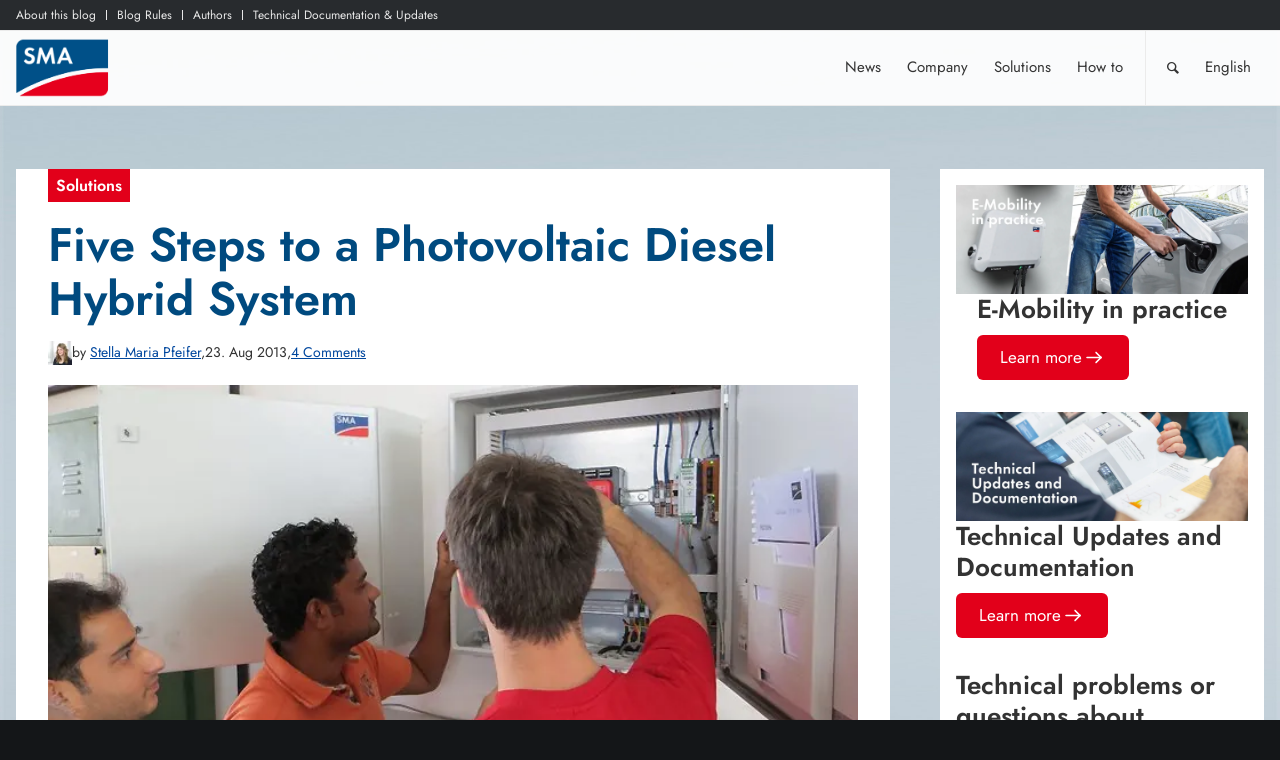

--- FILE ---
content_type: text/html; charset=UTF-8
request_url: https://www.sma-sunny.com/en/five-steps-to-a-photovoltaic-diesel-hybrid-system/
body_size: 20754
content:
<!DOCTYPE html>
<html lang="en-GB"    class="html_stretched responsive av-preloader-disabled av-custom-lightbox  html_header_top html_logo_left html_main_nav_header html_menu_right html_custom html_header_sticky html_header_shrinking_disabled html_header_topbar_active html_mobile_menu_tablet html_header_searchicon html_content_align_center html_header_unstick_top html_header_stretch_disabled html_elegant-blog html_modern-blog html_av-submenu-hidden html_av-submenu-display-click html_av-overlay-side html_av-overlay-side-classic html_av-submenu-noclone html_entry_id_9798 av-cookies-no-cookie-consent av-no-preview">
<head>
    <meta charset="UTF-8"/>
    
    <meta name="viewport" content="width=device-width, initial-scale=1, maximum-scale=1">
    <meta name='robots' content='index, follow, max-image-preview:large, max-snippet:-1, max-video-preview:-1' />

	<!-- This site is optimized with the Yoast SEO plugin v23.9 - https://yoast.com/wordpress/plugins/seo/ -->
	<title>Five Steps to a Photovoltaic Diesel Hybrid System - Sunny. SMA Corporate Blog</title>
	<link rel="canonical" href="https://www.sma-sunny.com/en/five-steps-to-a-photovoltaic-diesel-hybrid-system/" />
	<meta property="og:locale" content="en_GB" />
	<meta property="og:type" content="article" />
	<meta property="og:title" content="Five Steps to a Photovoltaic Diesel Hybrid System - Sunny. SMA Corporate Blog" />
	<meta property="og:description" content="Energy-intensive operations in areas with non-existent or poor infrastructure often rely on gensets (diesel generator sets) for their electricity supply...." />
	<meta property="og:url" content="https://www.sma-sunny.com/en/five-steps-to-a-photovoltaic-diesel-hybrid-system/" />
	<meta property="og:site_name" content="Sunny. SMA Corporate Blog" />
	<meta property="article:publisher" content="https://facebook.com/SMASolarTechnology" />
	<meta property="article:published_time" content="2013-08-23T11:13:26+00:00" />
	<meta property="og:image" content="https://www.sma-sunny.com/wp-content/uploads/2013/08/KV-PV-Diesel-Projekt-1.jpg" />
	<meta property="og:image:width" content="709" />
	<meta property="og:image:height" content="378" />
	<meta property="og:image:type" content="image/jpeg" />
	<meta name="author" content="Stella Maria Pfeifer" />
	<meta name="twitter:card" content="summary_large_image" />
	<meta name="twitter:creator" content="@SMAsolar" />
	<meta name="twitter:site" content="@SMAsolar" />
	<meta name="twitter:label1" content="Written by" />
	<meta name="twitter:data1" content="Stella Maria Pfeifer" />
	<meta name="twitter:label2" content="Estimated reading time" />
	<meta name="twitter:data2" content="3 minutes" />
	<script type="application/ld+json" class="yoast-schema-graph">{"@context":"https://schema.org","@graph":[{"@type":"WebPage","@id":"https://www.sma-sunny.com/en/five-steps-to-a-photovoltaic-diesel-hybrid-system/","url":"https://www.sma-sunny.com/en/five-steps-to-a-photovoltaic-diesel-hybrid-system/","name":"Five Steps to a Photovoltaic Diesel Hybrid System - Sunny. SMA Corporate Blog","isPartOf":{"@id":"https://www.sma-sunny.com/en/#website"},"primaryImageOfPage":{"@id":"https://www.sma-sunny.com/en/five-steps-to-a-photovoltaic-diesel-hybrid-system/#primaryimage"},"image":{"@id":"https://www.sma-sunny.com/en/five-steps-to-a-photovoltaic-diesel-hybrid-system/#primaryimage"},"thumbnailUrl":"https://www.sma-sunny.com/wp-content/uploads/2013/08/KV-PV-Diesel-Projekt-1.jpg","datePublished":"2013-08-23T11:13:26+00:00","dateModified":"2013-08-23T11:13:26+00:00","author":{"@id":"https://www.sma-sunny.com/en/#/schema/person/877cf0f47140d8fb632584773611c297"},"breadcrumb":{"@id":"https://www.sma-sunny.com/en/five-steps-to-a-photovoltaic-diesel-hybrid-system/#breadcrumb"},"inLanguage":"en-GB","potentialAction":[{"@type":"ReadAction","target":["https://www.sma-sunny.com/en/five-steps-to-a-photovoltaic-diesel-hybrid-system/"]}]},{"@type":"ImageObject","inLanguage":"en-GB","@id":"https://www.sma-sunny.com/en/five-steps-to-a-photovoltaic-diesel-hybrid-system/#primaryimage","url":"https://www.sma-sunny.com/wp-content/uploads/2013/08/KV-PV-Diesel-Projekt-1.jpg","contentUrl":"https://www.sma-sunny.com/wp-content/uploads/2013/08/KV-PV-Diesel-Projekt-1.jpg","width":709,"height":378,"caption":"PV-Diesel-Hybrid-Projekt"},{"@type":"BreadcrumbList","@id":"https://www.sma-sunny.com/en/five-steps-to-a-photovoltaic-diesel-hybrid-system/#breadcrumb","itemListElement":[{"@type":"ListItem","position":1,"name":"Startseite","item":"https://www.sma-sunny.com/en/"},{"@type":"ListItem","position":2,"name":"Five Steps to a Photovoltaic Diesel Hybrid System"}]},{"@type":"WebSite","@id":"https://www.sma-sunny.com/en/#website","url":"https://www.sma-sunny.com/en/","name":"Sunny. SMA Corporate Blog","description":"","potentialAction":[{"@type":"SearchAction","target":{"@type":"EntryPoint","urlTemplate":"https://www.sma-sunny.com/en/?s={search_term_string}"},"query-input":{"@type":"PropertyValueSpecification","valueRequired":true,"valueName":"search_term_string"}}],"inLanguage":"en-GB"},{"@type":"Person","@id":"https://www.sma-sunny.com/en/#/schema/person/877cf0f47140d8fb632584773611c297","name":"Stella Maria Pfeifer","image":{"@type":"ImageObject","inLanguage":"en-GB","@id":"https://www.sma-sunny.com/en/#/schema/person/image/","url":"https://www.sma-sunny.com/wp-content/uploads/2018/02/stella.jpg","contentUrl":"https://www.sma-sunny.com/wp-content/uploads/2018/02/stella.jpg","caption":"Stella Maria Pfeifer"},"url":"https://www.sma-sunny.com/en/author/stella/"}]}</script>
	<!-- / Yoast SEO plugin. -->


<link rel="alternate" type="application/rss+xml" title="Sunny. SMA Corporate Blog &raquo; Feed" href="https://www.sma-sunny.com/en/feed/" />
<link rel="alternate" type="application/rss+xml" title="Sunny. SMA Corporate Blog &raquo; Comments Feed" href="https://www.sma-sunny.com/en/comments/feed/" />
<link rel="alternate" type="application/rss+xml" title="Sunny. SMA Corporate Blog &raquo; Five Steps to a Photovoltaic Diesel Hybrid System Comments Feed" href="https://www.sma-sunny.com/en/five-steps-to-a-photovoltaic-diesel-hybrid-system/feed/" />
<link rel="alternate" title="oEmbed (JSON)" type="application/json+oembed" href="https://www.sma-sunny.com/en/wp-json/oembed/1.0/embed?url=https%3A%2F%2Fwww.sma-sunny.com%2Fen%2Ffive-steps-to-a-photovoltaic-diesel-hybrid-system%2F" />
<link rel="alternate" title="oEmbed (XML)" type="text/xml+oembed" href="https://www.sma-sunny.com/en/wp-json/oembed/1.0/embed?url=https%3A%2F%2Fwww.sma-sunny.com%2Fen%2Ffive-steps-to-a-photovoltaic-diesel-hybrid-system%2F&#038;format=xml" />
		<style>
			.lazyload,
			.lazyloading {
				max-width: 100%;
			}
		</style>
		<style id='wp-img-auto-sizes-contain-inline-css' type='text/css'>
img:is([sizes=auto i],[sizes^="auto," i]){contain-intrinsic-size:3000px 1500px}
/*# sourceURL=wp-img-auto-sizes-contain-inline-css */
</style>
<link rel='stylesheet' id='wpo_min-header-0-css' href='https://www.sma-sunny.com/wp-content/cache/wpo-minify/1768815558/assets/wpo-minify-header-0223b70e.min.css' type='text/css' media='all' />
<script type="text/javascript" src="https://www.sma-sunny.com/wp-includes/js/jquery/jquery.min.js" id="jquery-core-js"></script>
<script type="text/javascript" src="https://www.sma-sunny.com/wp-includes/js/jquery/jquery-migrate.min.js" id="jquery-migrate-js"></script>
<script type="text/javascript" src="https://www.sma-sunny.com/wp-content/plugins/wp-user-avatar/assets/flatpickr/flatpickr.min.js" id="ppress-flatpickr-js"></script>
<script type="text/javascript" src="https://www.sma-sunny.com/wp-content/plugins/wp-user-avatar/assets/select2/select2.min.js" id="ppress-select2-js"></script>
<script type="text/javascript" id="wpo_min-header-2-js-extra">
/* <![CDATA[ */
var wpml_cookies = {"wp-wpml_current_language":{"value":"en","expires":1,"path":"/"}};
var wpml_cookies = {"wp-wpml_current_language":{"value":"en","expires":1,"path":"/"}};
//# sourceURL=wpo_min-header-2-js-extra
/* ]]> */
</script>
<script type="text/javascript" src="https://www.sma-sunny.com/wp-content/cache/wpo-minify/1768815558/assets/wpo-minify-header-wpml-cookie1768384122.min.js" id="wpo_min-header-2-js" defer="defer" data-wp-strategy="defer"></script>
<script type="text/javascript" id="wpo_min-header-3-js-extra">
/* <![CDATA[ */
var ewd_ulb_php_add_data = {"add_lightbox":"[\"image_class\",\"image_selector\"]","image_class_list":"lightbox img","image_selector_list":"lightbox img","min_height":"","min_width":"","overlay_text_source":"alt"};
//# sourceURL=wpo_min-header-3-js-extra
/* ]]> */
</script>
<script type="text/javascript" src="https://www.sma-sunny.com/wp-content/cache/wpo-minify/1768815558/assets/wpo-minify-header-jqueryewd-ulb1746538736.min.js" id="wpo_min-header-3-js"></script>
<script type="text/javascript" src="https://www.sma-sunny.com/wp-content/cache/wpo-minify/1768815558/assets/wpo-minify-header-jqueryevent-move1746538736.min.js" id="wpo_min-header-4-js"></script>
<script type="text/javascript" src="https://www.sma-sunny.com/wp-content/cache/wpo-minify/1768815558/assets/wpo-minify-header-jquerytwenty-twenty1746538736.min.js" id="wpo_min-header-5-js"></script>
<script type="text/javascript" id="wpo_min-header-6-js-extra">
/* <![CDATA[ */
var ewd_ulb_php_data = {"custom_css":".ewd-ulb-slide-img{\r\n\twidth:auto;\r\n\t height:auto;\r\n\t float:none;\r\n }\r\n .ewd-ulb-slide{\r\n\t width:auto\r\n\t height:auto;\r\n\t top: initial;\r\n\t left: initial;\r\n }\r\n .ewd-ulb-image-displaying{\r\n\t  display:flex;\r\n\t  justify-content:center;\r\n\t  align-items:center;\r\n }\r\n .ewd-ulb-slide-container{\r\n\t display:flex;\r\n\t justify-content:center;\r\n\t align-items:center;\r\n }","styling_options":"\u003Cstyle\u003E.ewd-ulb-slide-overlay { display: none !important; }\u003C/style\u003E","background_close":"1","gallery_loop":"1","show_thumbnails":"none","show_thumbnail_toggle":"1","show_progress_bar":"","autoplay":"","autoplay_interval":"","transition_class":"ewd-ulb-no-transition","hide_elements":["description","thumbnails"],"controls":{"top_right_controls":["exit"],"top_left_controls":["autoplay","zoom"],"bottom_right_controls":["slide_counter"],"bottom_left_controls":[]},"ulb_arrow":"a","ulb_icon_set":"a","curtain_slide":null,"mousewheel_navigation":"1","lightbox_class":"","lightbox_background_class":""};
//# sourceURL=wpo_min-header-6-js-extra
/* ]]> */
</script>
<script type="text/javascript" src="https://www.sma-sunny.com/wp-content/cache/wpo-minify/1768815558/assets/wpo-minify-header-jqueryevent-movetwenty-twentyultimate-lightbox1746538736.min.js" id="wpo_min-header-6-js"></script>
<script type="text/javascript" src="https://www.sma-sunny.com/wp-content/plugins/ultimate-lightbox/assets/js/jquery.mousewheel.min.js" id="jquery.mousewheel.min-js"></script>
<script type="text/javascript" src="https://www.sma-sunny.com/wp-content/cache/wpo-minify/1768815558/assets/wpo-minify-header-avia-js1718006567.min.js" id="wpo_min-header-10-js"></script>
<script type="text/javascript" src="https://www.sma-sunny.com/wp-content/cache/wpo-minify/1768815558/assets/wpo-minify-header-avia-compat1718006567.min.js" id="wpo_min-header-11-js"></script>
<script type="text/javascript" src="https://www.sma-sunny.com/wp-content/cache/wpo-minify/1768815558/assets/wpo-minify-header-jqueryavia-wpml-script1718006567.min.js" id="wpo_min-header-12-js"></script>
<link rel="https://api.w.org/" href="https://www.sma-sunny.com/en/wp-json/" /><link rel="alternate" title="JSON" type="application/json" href="https://www.sma-sunny.com/en/wp-json/wp/v2/posts/9798" /><link rel="EditURI" type="application/rsd+xml" title="RSD" href="https://www.sma-sunny.com/xmlrpc.php?rsd" />
<link rel='shortlink' href='https://www.sma-sunny.com/en/?p=9798' />
<meta name="generator" content="WPML ver:4.8.6 stt:67,38,1,4,3,27,28,43,2;" />
    
    <script type="text/javascript">
        var ajaxurl = 'https://www.sma-sunny.com/wp-admin/admin-ajax.php';
    </script>
		<script>
			document.documentElement.className = document.documentElement.className.replace('no-js', 'js');
		</script>
				<style>
			.no-js img.lazyload {
				display: none;
			}

			figure.wp-block-image img.lazyloading {
				min-width: 150px;
			}

			.lazyload,
			.lazyloading {
				--smush-placeholder-width: 100px;
				--smush-placeholder-aspect-ratio: 1/1;
				width: var(--smush-image-width, var(--smush-placeholder-width)) !important;
				aspect-ratio: var(--smush-image-aspect-ratio, var(--smush-placeholder-aspect-ratio)) !important;
			}

						.lazyload, .lazyloading {
				opacity: 0;
			}

			.lazyloaded {
				opacity: 1;
				transition: opacity 400ms;
				transition-delay: 0ms;
			}

					</style>
		<style>.recentcomments a {display: inline !important;padding: 0 !important;margin: 0 !important;}</style><link rel="profile" href="https://gmpg.org/xfn/11" />
<link rel="alternate" type="application/rss+xml" title="Sunny. SMA Corporate Blog RSS2 Feed" href="https://www.sma-sunny.com/en/feed/" />
<link rel="pingback" href="https://www.sma-sunny.com/xmlrpc.php" />

<style type='text/css' media='screen'>
 #top #header_main > .container, #top #header_main > .container .main_menu  .av-main-nav > li > a, #top #header_main #menu-item-shop .cart_dropdown_link{ height:75px; line-height: 75px; }
 .html_top_nav_header .av-logo-container{ height:75px;  }
 .html_header_top.html_header_sticky #top #wrap_all #main{ padding-top:105px; } 
</style>
<!--[if lt IE 9]><script src="https://www.sma-sunny.com/wp-content/themes/enfold/js/html5shiv.js"></script><![endif]-->
<link rel="icon" href="/favicon.ico" type="image/x-icon">
		<style type="text/css" id="wp-custom-css">
			
.postid-105737 .toggler,
.postid-105786 .toggler{
	font-weight: bold;
}

#cookie-notice {
  top: 13vh;
  max-width: 24em;
  left: auto;
  right: 1rem;
  min-width: inherit;
  text-align: left;
  font-size: .889em;
}

.cookie-notice-container {
  padding: 1em;
  text-align: left;
}

#cookie-notice .cn-button {
  margin-left: 1em;
  background-color: #fff;
  border: 0;
  border-radius: 0;
  color: #e2001a;
  display: inline-block;
}

.info {
  color: #856404;
  background-color: #fff3cd;
  position: relative;
  padding: .75rem 1.25rem;
  margin-bottom: 1rem;
  border: 1px solid #ffeeba;
}

.info p {
	padding-bottom: 0 !important;
}


a.avia-button {
	text-decoration: none !important;
	color: #fff !important;
}

.lyte-wrapper {
	margin: 0 !important;
}

.shariff-buttons.theme-default.orientation-horizontal.buttonsize-medium {
  margin-left: -5px !important;
  margin-right: -5px !important;
}

body .aligncenter, .entry-content-wrapper a:hover .aligncenter {
  margin: 0 auto;
  padding: 0;
}


h3 {
	font-size: 26px;
}

h4 {
	font-size: 24px;
}

.kk-star-ratings.kksr-bottom {
  padding-top: 2rem;
  clear: both;
  padding-bottom: 2rem;
	margin: 0;
}

footer .kk-star-ratings {
	display: none !important;
}

/* Text im Kontaktformular für Weihnachtspause
 * 
 * 
 * .comment_container:lang(de) .minitext:after{
	content:" Wir sind in den Weihnachtsferien. Ab dem 3. Januar 2020 werden wir uns um deinen Kommentar kümmern. Vielen Dank für dein Verständnis.";
	font-weight:bold;
}

.comment_container:lang(en) .minitext:after{
	content:" We are on Christmas vacation. Starting January 3, 2020, we'll take care of your commentary. Thank you for your understanding.";
	font-weight:bold;
}

*/

/*Text in Promobox größer*/
.avia-promocontent p{
	font-size: 100%;
}

sup, sub{
	line-height: 0;
}
/*Padding für ein Links stehendes Bild in Promobox*/

.bild-padding{
	padding: 0 1rem 0.5rem 0;
}

.caption .gallery-caption{
	display: block!important;
}


		</style>
		<style type="text/css">
		@font-face {font-family: 'entypo-fontello'; font-weight: normal; font-style: normal; font-display: auto;
		src: url('https://www.sma-sunny.com/wp-content/themes/enfold/config-templatebuilder/avia-template-builder/assets/fonts/entypo-fontello.woff2') format('woff2'),
		url('https://www.sma-sunny.com/wp-content/themes/enfold/config-templatebuilder/avia-template-builder/assets/fonts/entypo-fontello.woff') format('woff'),
		url('https://www.sma-sunny.com/wp-content/themes/enfold/config-templatebuilder/avia-template-builder/assets/fonts/entypo-fontello.ttf') format('truetype'),
		url('https://www.sma-sunny.com/wp-content/themes/enfold/config-templatebuilder/avia-template-builder/assets/fonts/entypo-fontello.svg#entypo-fontello') format('svg'),
		url('https://www.sma-sunny.com/wp-content/themes/enfold/config-templatebuilder/avia-template-builder/assets/fonts/entypo-fontello.eot'),
		url('https://www.sma-sunny.com/wp-content/themes/enfold/config-templatebuilder/avia-template-builder/assets/fonts/entypo-fontello.eot?#iefix') format('embedded-opentype');
		} #top .avia-font-entypo-fontello, body .avia-font-entypo-fontello, html body [data-av_iconfont='entypo-fontello']:before{ font-family: 'entypo-fontello'; }
		</style>

<!--
Debugging Info for Theme support: 

Theme: Enfold
Version: 5.7.1
Installed: enfold
AviaFramework Version: 5.6
AviaBuilder Version: 5.3
aviaElementManager Version: 1.0.1
- - - - - - - - - - -
ChildTheme: Enfold Child
ChildTheme Version: 1.0
ChildTheme Installed: enfold

- - - - - - - - - - -
ML:256-PU:50-PLA:30
WP:6.9
Compress: CSS:disabled - JS:disabled
Updates: enabled - token has changed and not verified
PLAu:30
-->
    <link href="https://www.sma-sunny.com/wp-content/themes/enfold-child/css/flex.css" rel="stylesheet">

    <style id='global-styles-inline-css' type='text/css'>
:root{--wp--preset--aspect-ratio--square: 1;--wp--preset--aspect-ratio--4-3: 4/3;--wp--preset--aspect-ratio--3-4: 3/4;--wp--preset--aspect-ratio--3-2: 3/2;--wp--preset--aspect-ratio--2-3: 2/3;--wp--preset--aspect-ratio--16-9: 16/9;--wp--preset--aspect-ratio--9-16: 9/16;--wp--preset--color--black: #000000;--wp--preset--color--cyan-bluish-gray: #abb8c3;--wp--preset--color--white: #ffffff;--wp--preset--color--pale-pink: #f78da7;--wp--preset--color--vivid-red: #cf2e2e;--wp--preset--color--luminous-vivid-orange: #ff6900;--wp--preset--color--luminous-vivid-amber: #fcb900;--wp--preset--color--light-green-cyan: #7bdcb5;--wp--preset--color--vivid-green-cyan: #00d084;--wp--preset--color--pale-cyan-blue: #8ed1fc;--wp--preset--color--vivid-cyan-blue: #0693e3;--wp--preset--color--vivid-purple: #9b51e0;--wp--preset--color--metallic-red: #b02b2c;--wp--preset--color--maximum-yellow-red: #edae44;--wp--preset--color--yellow-sun: #eeee22;--wp--preset--color--palm-leaf: #83a846;--wp--preset--color--aero: #7bb0e7;--wp--preset--color--old-lavender: #745f7e;--wp--preset--color--steel-teal: #5f8789;--wp--preset--color--raspberry-pink: #d65799;--wp--preset--color--medium-turquoise: #4ecac2;--wp--preset--gradient--vivid-cyan-blue-to-vivid-purple: linear-gradient(135deg,rgb(6,147,227) 0%,rgb(155,81,224) 100%);--wp--preset--gradient--light-green-cyan-to-vivid-green-cyan: linear-gradient(135deg,rgb(122,220,180) 0%,rgb(0,208,130) 100%);--wp--preset--gradient--luminous-vivid-amber-to-luminous-vivid-orange: linear-gradient(135deg,rgb(252,185,0) 0%,rgb(255,105,0) 100%);--wp--preset--gradient--luminous-vivid-orange-to-vivid-red: linear-gradient(135deg,rgb(255,105,0) 0%,rgb(207,46,46) 100%);--wp--preset--gradient--very-light-gray-to-cyan-bluish-gray: linear-gradient(135deg,rgb(238,238,238) 0%,rgb(169,184,195) 100%);--wp--preset--gradient--cool-to-warm-spectrum: linear-gradient(135deg,rgb(74,234,220) 0%,rgb(151,120,209) 20%,rgb(207,42,186) 40%,rgb(238,44,130) 60%,rgb(251,105,98) 80%,rgb(254,248,76) 100%);--wp--preset--gradient--blush-light-purple: linear-gradient(135deg,rgb(255,206,236) 0%,rgb(152,150,240) 100%);--wp--preset--gradient--blush-bordeaux: linear-gradient(135deg,rgb(254,205,165) 0%,rgb(254,45,45) 50%,rgb(107,0,62) 100%);--wp--preset--gradient--luminous-dusk: linear-gradient(135deg,rgb(255,203,112) 0%,rgb(199,81,192) 50%,rgb(65,88,208) 100%);--wp--preset--gradient--pale-ocean: linear-gradient(135deg,rgb(255,245,203) 0%,rgb(182,227,212) 50%,rgb(51,167,181) 100%);--wp--preset--gradient--electric-grass: linear-gradient(135deg,rgb(202,248,128) 0%,rgb(113,206,126) 100%);--wp--preset--gradient--midnight: linear-gradient(135deg,rgb(2,3,129) 0%,rgb(40,116,252) 100%);--wp--preset--font-size--small: 1rem;--wp--preset--font-size--medium: 1.125rem;--wp--preset--font-size--large: 1.75rem;--wp--preset--font-size--x-large: clamp(1.75rem, 3vw, 2.25rem);--wp--preset--spacing--20: 0.44rem;--wp--preset--spacing--30: 0.67rem;--wp--preset--spacing--40: 1rem;--wp--preset--spacing--50: 1.5rem;--wp--preset--spacing--60: 2.25rem;--wp--preset--spacing--70: 3.38rem;--wp--preset--spacing--80: 5.06rem;--wp--preset--shadow--natural: 6px 6px 9px rgba(0, 0, 0, 0.2);--wp--preset--shadow--deep: 12px 12px 50px rgba(0, 0, 0, 0.4);--wp--preset--shadow--sharp: 6px 6px 0px rgba(0, 0, 0, 0.2);--wp--preset--shadow--outlined: 6px 6px 0px -3px rgb(255, 255, 255), 6px 6px rgb(0, 0, 0);--wp--preset--shadow--crisp: 6px 6px 0px rgb(0, 0, 0);}:root { --wp--style--global--content-size: 800px;--wp--style--global--wide-size: 1130px; }:where(body) { margin: 0; }.wp-site-blocks > .alignleft { float: left; margin-right: 2em; }.wp-site-blocks > .alignright { float: right; margin-left: 2em; }.wp-site-blocks > .aligncenter { justify-content: center; margin-left: auto; margin-right: auto; }:where(.is-layout-flex){gap: 0.5em;}:where(.is-layout-grid){gap: 0.5em;}.is-layout-flow > .alignleft{float: left;margin-inline-start: 0;margin-inline-end: 2em;}.is-layout-flow > .alignright{float: right;margin-inline-start: 2em;margin-inline-end: 0;}.is-layout-flow > .aligncenter{margin-left: auto !important;margin-right: auto !important;}.is-layout-constrained > .alignleft{float: left;margin-inline-start: 0;margin-inline-end: 2em;}.is-layout-constrained > .alignright{float: right;margin-inline-start: 2em;margin-inline-end: 0;}.is-layout-constrained > .aligncenter{margin-left: auto !important;margin-right: auto !important;}.is-layout-constrained > :where(:not(.alignleft):not(.alignright):not(.alignfull)){max-width: var(--wp--style--global--content-size);margin-left: auto !important;margin-right: auto !important;}.is-layout-constrained > .alignwide{max-width: var(--wp--style--global--wide-size);}body .is-layout-flex{display: flex;}.is-layout-flex{flex-wrap: wrap;align-items: center;}.is-layout-flex > :is(*, div){margin: 0;}body .is-layout-grid{display: grid;}.is-layout-grid > :is(*, div){margin: 0;}body{padding-top: 0px;padding-right: 0px;padding-bottom: 0px;padding-left: 0px;}a:where(:not(.wp-element-button)){text-decoration: underline;}:root :where(.wp-element-button, .wp-block-button__link){background-color: #32373c;border-width: 0;color: #fff;font-family: inherit;font-size: inherit;font-style: inherit;font-weight: inherit;letter-spacing: inherit;line-height: inherit;padding-top: calc(0.667em + 2px);padding-right: calc(1.333em + 2px);padding-bottom: calc(0.667em + 2px);padding-left: calc(1.333em + 2px);text-decoration: none;text-transform: inherit;}.has-black-color{color: var(--wp--preset--color--black) !important;}.has-cyan-bluish-gray-color{color: var(--wp--preset--color--cyan-bluish-gray) !important;}.has-white-color{color: var(--wp--preset--color--white) !important;}.has-pale-pink-color{color: var(--wp--preset--color--pale-pink) !important;}.has-vivid-red-color{color: var(--wp--preset--color--vivid-red) !important;}.has-luminous-vivid-orange-color{color: var(--wp--preset--color--luminous-vivid-orange) !important;}.has-luminous-vivid-amber-color{color: var(--wp--preset--color--luminous-vivid-amber) !important;}.has-light-green-cyan-color{color: var(--wp--preset--color--light-green-cyan) !important;}.has-vivid-green-cyan-color{color: var(--wp--preset--color--vivid-green-cyan) !important;}.has-pale-cyan-blue-color{color: var(--wp--preset--color--pale-cyan-blue) !important;}.has-vivid-cyan-blue-color{color: var(--wp--preset--color--vivid-cyan-blue) !important;}.has-vivid-purple-color{color: var(--wp--preset--color--vivid-purple) !important;}.has-metallic-red-color{color: var(--wp--preset--color--metallic-red) !important;}.has-maximum-yellow-red-color{color: var(--wp--preset--color--maximum-yellow-red) !important;}.has-yellow-sun-color{color: var(--wp--preset--color--yellow-sun) !important;}.has-palm-leaf-color{color: var(--wp--preset--color--palm-leaf) !important;}.has-aero-color{color: var(--wp--preset--color--aero) !important;}.has-old-lavender-color{color: var(--wp--preset--color--old-lavender) !important;}.has-steel-teal-color{color: var(--wp--preset--color--steel-teal) !important;}.has-raspberry-pink-color{color: var(--wp--preset--color--raspberry-pink) !important;}.has-medium-turquoise-color{color: var(--wp--preset--color--medium-turquoise) !important;}.has-black-background-color{background-color: var(--wp--preset--color--black) !important;}.has-cyan-bluish-gray-background-color{background-color: var(--wp--preset--color--cyan-bluish-gray) !important;}.has-white-background-color{background-color: var(--wp--preset--color--white) !important;}.has-pale-pink-background-color{background-color: var(--wp--preset--color--pale-pink) !important;}.has-vivid-red-background-color{background-color: var(--wp--preset--color--vivid-red) !important;}.has-luminous-vivid-orange-background-color{background-color: var(--wp--preset--color--luminous-vivid-orange) !important;}.has-luminous-vivid-amber-background-color{background-color: var(--wp--preset--color--luminous-vivid-amber) !important;}.has-light-green-cyan-background-color{background-color: var(--wp--preset--color--light-green-cyan) !important;}.has-vivid-green-cyan-background-color{background-color: var(--wp--preset--color--vivid-green-cyan) !important;}.has-pale-cyan-blue-background-color{background-color: var(--wp--preset--color--pale-cyan-blue) !important;}.has-vivid-cyan-blue-background-color{background-color: var(--wp--preset--color--vivid-cyan-blue) !important;}.has-vivid-purple-background-color{background-color: var(--wp--preset--color--vivid-purple) !important;}.has-metallic-red-background-color{background-color: var(--wp--preset--color--metallic-red) !important;}.has-maximum-yellow-red-background-color{background-color: var(--wp--preset--color--maximum-yellow-red) !important;}.has-yellow-sun-background-color{background-color: var(--wp--preset--color--yellow-sun) !important;}.has-palm-leaf-background-color{background-color: var(--wp--preset--color--palm-leaf) !important;}.has-aero-background-color{background-color: var(--wp--preset--color--aero) !important;}.has-old-lavender-background-color{background-color: var(--wp--preset--color--old-lavender) !important;}.has-steel-teal-background-color{background-color: var(--wp--preset--color--steel-teal) !important;}.has-raspberry-pink-background-color{background-color: var(--wp--preset--color--raspberry-pink) !important;}.has-medium-turquoise-background-color{background-color: var(--wp--preset--color--medium-turquoise) !important;}.has-black-border-color{border-color: var(--wp--preset--color--black) !important;}.has-cyan-bluish-gray-border-color{border-color: var(--wp--preset--color--cyan-bluish-gray) !important;}.has-white-border-color{border-color: var(--wp--preset--color--white) !important;}.has-pale-pink-border-color{border-color: var(--wp--preset--color--pale-pink) !important;}.has-vivid-red-border-color{border-color: var(--wp--preset--color--vivid-red) !important;}.has-luminous-vivid-orange-border-color{border-color: var(--wp--preset--color--luminous-vivid-orange) !important;}.has-luminous-vivid-amber-border-color{border-color: var(--wp--preset--color--luminous-vivid-amber) !important;}.has-light-green-cyan-border-color{border-color: var(--wp--preset--color--light-green-cyan) !important;}.has-vivid-green-cyan-border-color{border-color: var(--wp--preset--color--vivid-green-cyan) !important;}.has-pale-cyan-blue-border-color{border-color: var(--wp--preset--color--pale-cyan-blue) !important;}.has-vivid-cyan-blue-border-color{border-color: var(--wp--preset--color--vivid-cyan-blue) !important;}.has-vivid-purple-border-color{border-color: var(--wp--preset--color--vivid-purple) !important;}.has-metallic-red-border-color{border-color: var(--wp--preset--color--metallic-red) !important;}.has-maximum-yellow-red-border-color{border-color: var(--wp--preset--color--maximum-yellow-red) !important;}.has-yellow-sun-border-color{border-color: var(--wp--preset--color--yellow-sun) !important;}.has-palm-leaf-border-color{border-color: var(--wp--preset--color--palm-leaf) !important;}.has-aero-border-color{border-color: var(--wp--preset--color--aero) !important;}.has-old-lavender-border-color{border-color: var(--wp--preset--color--old-lavender) !important;}.has-steel-teal-border-color{border-color: var(--wp--preset--color--steel-teal) !important;}.has-raspberry-pink-border-color{border-color: var(--wp--preset--color--raspberry-pink) !important;}.has-medium-turquoise-border-color{border-color: var(--wp--preset--color--medium-turquoise) !important;}.has-vivid-cyan-blue-to-vivid-purple-gradient-background{background: var(--wp--preset--gradient--vivid-cyan-blue-to-vivid-purple) !important;}.has-light-green-cyan-to-vivid-green-cyan-gradient-background{background: var(--wp--preset--gradient--light-green-cyan-to-vivid-green-cyan) !important;}.has-luminous-vivid-amber-to-luminous-vivid-orange-gradient-background{background: var(--wp--preset--gradient--luminous-vivid-amber-to-luminous-vivid-orange) !important;}.has-luminous-vivid-orange-to-vivid-red-gradient-background{background: var(--wp--preset--gradient--luminous-vivid-orange-to-vivid-red) !important;}.has-very-light-gray-to-cyan-bluish-gray-gradient-background{background: var(--wp--preset--gradient--very-light-gray-to-cyan-bluish-gray) !important;}.has-cool-to-warm-spectrum-gradient-background{background: var(--wp--preset--gradient--cool-to-warm-spectrum) !important;}.has-blush-light-purple-gradient-background{background: var(--wp--preset--gradient--blush-light-purple) !important;}.has-blush-bordeaux-gradient-background{background: var(--wp--preset--gradient--blush-bordeaux) !important;}.has-luminous-dusk-gradient-background{background: var(--wp--preset--gradient--luminous-dusk) !important;}.has-pale-ocean-gradient-background{background: var(--wp--preset--gradient--pale-ocean) !important;}.has-electric-grass-gradient-background{background: var(--wp--preset--gradient--electric-grass) !important;}.has-midnight-gradient-background{background: var(--wp--preset--gradient--midnight) !important;}.has-small-font-size{font-size: var(--wp--preset--font-size--small) !important;}.has-medium-font-size{font-size: var(--wp--preset--font-size--medium) !important;}.has-large-font-size{font-size: var(--wp--preset--font-size--large) !important;}.has-x-large-font-size{font-size: var(--wp--preset--font-size--x-large) !important;}
/*# sourceURL=global-styles-inline-css */
</style>
<link rel='stylesheet' id='wpo_min-footer-0-css' href='https://www.sma-sunny.com/wp-content/cache/wpo-minify/1768815558/assets/wpo-minify-footer-b8550edb.min.css' type='text/css' media='all' />
</head>

<body id="top"
      class="wp-singular post-template-default single single-post postid-9798 single-format-standard wp-theme-enfold wp-child-theme-enfold-child stretched no_sidebar_border avia-responsive-images-support>"
     itemscope="itemscope" itemtype="https://schema.org/WebPage" >

<!-- Google Tag Manager --><script>(function(w,d,s,l,i){w[l]=w[l]||[];w[l].push({'gtm.start':new Date().getTime(),event:'gtm.js'});var f=d.getElementsByTagName(s)[0],j=d.createElement(s),dl=l!='dataLayer'?'&l='+l:'';j.async=true;j.src='https://www.googletagmanager.com/gtm.js?id='+i+dl;f.parentNode.insertBefore(j,f);})(window,document,'script','dataLayer','GTM-P7HL52KZ');</script><!-- End Google Tag Manager --><!-- Google Tag Manager (noscript) --><noscript><iframe data-src="https://www.googletagmanager.com/ns.html?id=GTM-P7HL52KZ"height="0" width="0" style="display:none;visibility:hidden" src="[data-uri]" class="lazyload" data-load-mode="1"></iframe></noscript><!-- End Google Tag Manager (noscript) -->
<div id="wrap_all">

    
<header id="header"
        class="all_colors header_color light_bg_color  av_header_top av_logo_left av_main_nav_header av_menu_right av_custom av_header_sticky av_header_shrinking_disabled av_header_stretch_disabled av_mobile_menu_tablet av_header_searchicon av_header_unstick_top av_bottom_nav_disabled  av_alternate_logo_active av_header_border_disabled"
        data-av_shrink_factor="50"
     role="banner" itemscope="itemscope" itemtype="https://schema.org/WPHeader" >

    
    <div id="header_meta"
         class="container_wrap container_wrap_meta  av_secondary_left av_extra_header_active av_entry_id_9798">
        <div class="container">
                            <nav class="sub_menu"
                     aria-label="Meta Navigation"
                     role="navigation" itemscope="itemscope" itemtype="https://schema.org/SiteNavigationElement" >
                    <ul role="menu" class="menu" id="avia2-menu"><li role="menuitem" id="menu-item-51158" class="menu-item menu-item-type-post_type menu-item-object-page menu-item-51158"><a href="https://www.sma-sunny.com/en/about-this-blog/" aria-label="About this blog">About this blog</a></li>
<li role="menuitem" id="menu-item-199746" class="menu-item menu-item-type-post_type menu-item-object-page menu-item-199746"><a href="https://www.sma-sunny.com/en/blog-rules/" aria-label="Blog Rules">Blog Rules</a></li>
<li role="menuitem" id="menu-item-197148" class="menu-item menu-item-type-post_type menu-item-object-page menu-item-197148"><a href="https://www.sma-sunny.com/en/authors/" aria-label="Authors">Authors</a></li>
<li role="menuitem" id="menu-item-216259" class="menu-item menu-item-type-custom menu-item-object-custom menu-item-216259"><a target="_blank" href="https://www.sma.de/en/service/downloads" aria-label="Technical Documentation &amp; Updates" rel="noopener">Technical Documentation &#038; Updates</a></li>
</ul>                </nav>
                    </div>
    </div>


    <div id="header_main" class="container_wrap container_wrap_logo">
        
        <div class="container av-logo-container">
            <div class="inner-container">
                <span class='logo avia-standard-logo'><a href='https://www.sma-sunny.com/en/' class='' aria-label='Sunny. SMA Corporate Blog' ><img data-src="/wp-content/themes/enfold-child/images/SMA-LOGO-Color_s-1.png" height="100" width="300" alt='Sunny. SMA Corporate Blog' title='' src="[data-uri]" class="lazyload" style="--smush-placeholder-width: 300px; --smush-placeholder-aspect-ratio: 300/100;" /></a></span>
                <nav class="main_menu"
                     data-selectname="Select a page"
                     aria-label="Main Navigation"
                     role="navigation" itemscope="itemscope" itemtype="https://schema.org/SiteNavigationElement" >
                    <div class="avia-menu av-main-nav-wrap"><ul role="menu" class="menu av-main-nav" id="avia-menu"><li role="menuitem" id="menu-item-35" class="menu-item menu-item-type-taxonomy menu-item-object-category menu-item-top-level menu-item-top-level-1"><a href="https://www.sma-sunny.com/en/news/" itemprop="url" tabindex="0"><span class="avia-bullet"></span><span class="avia-menu-text">News</span><span class="avia-menu-fx"><span class="avia-arrow-wrap"><span class="avia-arrow"></span></span></span></a></li>
<li role="menuitem" id="menu-item-36" class="menu-item menu-item-type-taxonomy menu-item-object-category menu-item-top-level menu-item-top-level-2"><a href="https://www.sma-sunny.com/en/company/" itemprop="url" tabindex="0"><span class="avia-bullet"></span><span class="avia-menu-text">Company</span><span class="avia-menu-fx"><span class="avia-arrow-wrap"><span class="avia-arrow"></span></span></span></a></li>
<li role="menuitem" id="menu-item-37" class="menu-item menu-item-type-taxonomy menu-item-object-category current-post-ancestor current-menu-parent current-post-parent menu-item-top-level menu-item-top-level-3"><a href="https://www.sma-sunny.com/en/solutions/" itemprop="url" tabindex="0"><span class="avia-bullet"></span><span class="avia-menu-text">Solutions</span><span class="avia-menu-fx"><span class="avia-arrow-wrap"><span class="avia-arrow"></span></span></span></a></li>
<li role="menuitem" id="menu-item-39" class="menu-item menu-item-type-taxonomy menu-item-object-category menu-item-top-level menu-item-top-level-4"><a href="https://www.sma-sunny.com/en/how-to/" itemprop="url" tabindex="0"><span class="avia-bullet"></span><span class="avia-menu-text">How to</span><span class="avia-menu-fx"><span class="avia-arrow-wrap"><span class="avia-arrow"></span></span></span></a></li>
<li role="menuitem" id="menu-item-wpml-ls-7-en" class="menu-item wpml-ls-slot-7 wpml-ls-item wpml-ls-item-en wpml-ls-current-language wpml-ls-menu-item wpml-ls-first-item wpml-ls-last-item menu-item-type-wpml_ls_menu_item menu-item-object-wpml_ls_menu_item menu-item-top-level menu-item-top-level-5"><a href="https://www.sma-sunny.com/en/five-steps-to-a-photovoltaic-diesel-hybrid-system/" itemprop="url" tabindex="0"><span class="avia-bullet"></span><span class="avia-menu-text"><span class="wpml-ls-native" lang="en">English</span></span><span class="avia-menu-fx"><span class="avia-arrow-wrap"><span class="avia-arrow"></span></span></span></a></li>
<li id="menu-item-search" class="noMobile menu-item menu-item-search-dropdown menu-item-avia-special" role="menuitem"><a aria-label="Search" href="?s=" rel="nofollow" data-avia-search-tooltip="
&lt;search&gt;
	&lt;form role=&quot;search&quot; action=&quot;https://www.sma-sunny.com/en/&quot; id=&quot;searchform&quot; method=&quot;get&quot; class=&quot;&quot;&gt;
		&lt;div&gt;
			&lt;input type=&quot;submit&quot; value=&quot;&quot; id=&quot;searchsubmit&quot; class=&quot;button avia-font-entypo-fontello&quot; title=&quot;Enter at least 3 characters to show search results in a dropdown or click to route to search result page to show all results&quot; /&gt;
			&lt;input type=&quot;search&quot; id=&quot;s&quot; name=&quot;s&quot; value=&quot;&quot; aria-label=&#039;Search&#039; placeholder=&#039;Search&#039; required /&gt;
					&lt;/div&gt;
	&lt;/form&gt;
&lt;/search&gt;
" aria-hidden='false' data-av_icon='' data-av_iconfont='entypo-fontello'><span class="avia_hidden_link_text">Search</span></a></li><li class='av-language-switch-item language_de '><a href="https://www.sma-sunny.com/"><span class='language_flag'><img title='Deutsch' data-src='https://www.sma-sunny.com/wp-content/plugins/sitepress-multilingual-cms/res/flags/de.png' src='[data-uri]' class='lazyload' style='--smush-placeholder-width: 18px; --smush-placeholder-aspect-ratio: 18/12;' /></span></a></li><li class='av-language-switch-item language_en avia_current_lang'><a href="https://www.sma-sunny.com/en/five-steps-to-a-photovoltaic-diesel-hybrid-system/"><span class='language_flag'><img title='English' data-src='https://www.sma-sunny.com/wp-content/plugins/sitepress-multilingual-cms/res/flags/en.png' src='[data-uri]' class='lazyload' style='--smush-placeholder-width: 18px; --smush-placeholder-aspect-ratio: 18/12;' /></span></a></li><li class='av-language-switch-item language_us '><a href="https://www.sma-sunny.com/us/"><span class='language_flag'><img title='US English' data-src='https://www.sma-sunny.com/wp-content/uploads/flags/us.png' src='[data-uri]' class='lazyload' style='--smush-placeholder-width: 18px; --smush-placeholder-aspect-ratio: 18/12;' /></span></a></li><li class='av-language-switch-item language_fr '><a href="https://www.sma-sunny.com/fr/"><span class='language_flag'><img title='Français' data-src='https://www.sma-sunny.com/wp-content/plugins/sitepress-multilingual-cms/res/flags/fr.png' src='[data-uri]' class='lazyload' style='--smush-placeholder-width: 18px; --smush-placeholder-aspect-ratio: 18/12;' /></span></a></li><li class='av-language-switch-item language_nl '><a href="https://www.sma-sunny.com/nl/"><span class='language_flag'><img title='Nederlands' data-src='https://www.sma-sunny.com/wp-content/plugins/sitepress-multilingual-cms/res/flags/nl.png' src='[data-uri]' class='lazyload' style='--smush-placeholder-width: 18px; --smush-placeholder-aspect-ratio: 18/12;' /></span></a></li><li class='av-language-switch-item language_it '><a href="https://www.sma-sunny.com/it/"><span class='language_flag'><img title='Italiano' data-src='https://www.sma-sunny.com/wp-content/plugins/sitepress-multilingual-cms/res/flags/it.png' src='[data-uri]' class='lazyload' style='--smush-placeholder-width: 18px; --smush-placeholder-aspect-ratio: 18/12;' /></span></a></li><li class='av-language-switch-item language_es '><a href="https://www.sma-sunny.com/es/"><span class='language_flag'><img title='Español' data-src='https://www.sma-sunny.com/wp-content/plugins/sitepress-multilingual-cms/res/flags/es.png' src='[data-uri]' class='lazyload' style='--smush-placeholder-width: 18px; --smush-placeholder-aspect-ratio: 18/12;' /></span></a></li><li class='av-language-switch-item language_ja '><a href="https://www.sma-sunny.com/ja/"><span class='language_flag'><img title='日本語' data-src='https://www.sma-sunny.com/wp-content/plugins/sitepress-multilingual-cms/res/flags/ja.png' src='[data-uri]' class='lazyload' style='--smush-placeholder-width: 18px; --smush-placeholder-aspect-ratio: 18/12;' /></span></a></li><li class='av-language-switch-item language_pt-br '><a href="https://www.sma-sunny.com/pt-br/"><span class='language_flag'><img title='Português' data-src='https://www.sma-sunny.com/wp-content/plugins/sitepress-multilingual-cms/res/flags/pt-br.png' src='[data-uri]' class='lazyload' style='--smush-placeholder-width: 18px; --smush-placeholder-aspect-ratio: 18/12;' /></span></a></li><li class="av-burger-menu-main menu-item-avia-special " role="menuitem">
	        			<a href="#" aria-label="Menu" aria-hidden="false">
							<span class="av-hamburger av-hamburger--spin av-js-hamburger">
								<span class="av-hamburger-box">
						          <span class="av-hamburger-inner"></span>
						          <strong>Menu</strong>
								</span>
							</span>
							<span class="avia_hidden_link_text">Menu</span>
						</a>
	        		   </li></ul></div>                                    </nav>

                            </div>
        </div>
    </div>

    <div class="header_bg"></div>
</header>

    <main id="main"
          class="all_colors"
          data-scroll-offset='75'>

        
<div class="container_wrap container_wrap_first main_color sidebar_right">

    <div class="container template-blog template-single-blog">

        <main class="content units av-content-small alpha  av-blog-meta-html-info-disabled"
             role="main" itemscope="itemscope" itemtype="https://schema.org/Blog" >

            
<article class="post-entry post-entry-type-standard post-entry-9798 post-loop-1 post-parity-odd single-big post-entry-last with-slider post-9798 post type-post status-publish format-standard has-post-thumbnail hentry category-solutions tag-fuel-save-solution-en-2 tag-genset-en-2 tag-hes-en-2 tag-pv-en-2 tag-pv-diesel-hybrid-en-2"
     itemscope="itemscope" itemtype="https://schema.org/BlogPosting" itemprop="blogPost" >
    <div class="entry-content-wrapper clearfix standard-content">
        <header class="entry-content-header">
            <div>
                <span class="category-label">Solutions</span>            </div>
            <h1>
                Five Steps to a Photovoltaic Diesel Hybrid System            </h1>
            <footer class="article__author"><div class="article__author-img"><a href="https://www.sma-sunny.com/en/author/stella/" title="Stella Maria Pfeifer"><img data-del="avatar" alt="Stella Maria Pfeifer" data-src='https://www.sma-sunny.com/wp-content/uploads/2018/02/stella-36x36.jpg' class='avatar pp-user-avatar avatar-24 photo lazyload' height='24' width='24' src="[data-uri]" style="--smush-placeholder-width: 24px; --smush-placeholder-aspect-ratio: 24/24;" /></a></div><div class="article__author-data"><span>by&nbsp;<a href="https://www.sma-sunny.com/en/author/stella/" title="Posts by Stella Maria Pfeifer" rel="author">Stella Maria Pfeifer</a>,</span><time class="date-container updated">23. Aug 2013,</time><span class="comment-container"><a href="https://www.sma-sunny.com/en/five-steps-to-a-photovoltaic-diesel-hybrid-system/#comments" class="comments-link" >4 Comments</a></span></div></footer>
                            <div class="big-preview single-big">
                    <img width="709" height="378" data-src="https://www.sma-sunny.com/wp-content/uploads/2013/08/KV-PV-Diesel-Projekt-1.jpg" class="wp-image-9799 avia-img-lazy-loading-9799 attachment-post-thumbnail size-post-thumbnail wp-post-image lazyload" alt="PV-Diesel-Hybrid-Projekt" itemprop="image" decoding="async" data-srcset="https://www.sma-sunny.com/wp-content/uploads/2013/08/KV-PV-Diesel-Projekt-1.jpg 709w, https://www.sma-sunny.com/wp-content/uploads/2013/08/KV-PV-Diesel-Projekt-1-262x140.jpg 262w, https://www.sma-sunny.com/wp-content/uploads/2013/08/KV-PV-Diesel-Projekt-1-705x376.jpg 705w, https://www.sma-sunny.com/wp-content/uploads/2013/08/KV-PV-Diesel-Projekt-1-450x240.jpg 450w" data-sizes="(max-width: 709px) 100vw, 709px" src="[data-uri]" style="--smush-placeholder-width: 709px; --smush-placeholder-aspect-ratio: 709/378;" />                </div>
            
            <div class="entry-content"
                 itemprop="text" >
                <p>Energy-intensive operations in areas with non-existent or poor infrastructure often rely on gensets (diesel generator sets) for their electricity supply. In regions with a sufficiently high level of solar irradiation, the additional integration of photovoltaics in the power supply system can prove worthwhile.<span id="more-9798"></span></p>
<p>In a photovoltaic diesel hybrid system, the fuel consumption is reduced through the feed-in of photovoltaic energy, leading to considerable cost reductions. Intelligent management of the genset and the PV system ensures system stability and security of supply at all times. Ideal applications include raw material processing plants, textile factories, large-scale agricultural operations and remote mines. Holiday island resorts or off-grid regions can also benefit from the additional use of PV systems in hybrid power supply systems.</p>
<p>A photovoltaic diesel hybrid system comprises a PV system, gensets and an intelligent management that, depending on the consumption situation, ensures an optimum share of electricity in the power supply so that only the level of solar energy currently required is fed into the supply system. As a valuable complement to conventional power supply methods involving gensets, photovoltaic systems help to significantly reduce the consumption of fossil fuels and are therefore a cost-effective and resource-saving alternative to an all-diesel electricity supply.</p>
<p>&nbsp;</p>
<h5>But how do you set up a photovoltaic diesel hybrid system?</h5>
<p>We have outlined the most important steps below:</p>
<p>&nbsp;</p>
<h5>1.            Load profile analysis</h5>
<p>Every PV system is different, which is why the first planning step is always to analyze the load profiles. The data from the load flows of the system and the stability of the transmission line is the first thing you need to create a photovoltaic diesel hybrid system designed to meet customer-specific needs.</p>
<p>The load profiles are used to determine the optimum size of the PV system in order to ensure maximum stability at all times.</p>
<p>If system operators do not already know the load profiles, they can borrow a suitable measuring device from SMA. Our experts then evaluate the data accordingly and recommend the optimum dimensioning for the photovoltaics.</p>
<p>&nbsp;</p>
<h5>2.            Cost efficiency analysis and financing</h5>
<p>The cost efficiency analysis is created on the basis of the data obtained: What costs can I expect as the customer, and how long will it take for the system to pay off? Depending on the system size and local solar irradiation conditions, the systems will pay off in as early as the next four to five years. System service life in excess of 20 years therefore offer exciting potential for financial investors.</p>
<p>&nbsp;</p>
<h5>3.            Detailed planning</h5>
<p>Now it&#8217;s time to focus on the details: Will the system be centralized or decentralized? Which and how many inverters will be installed? Would an additional storage system make sense? These and other details are clarified in the planning stage before the project implementation. During this phase, SMA provides extensive support by offering planning tools and personal consultations with our technical experts.</p>
<p>&nbsp;</p>
<h5>4.            Realization</h5>
<p>With its global network, SMA can not only supply the inverters and control systems but also recommend expert partners to help realize the project. Together with the project engineer, the SMA team works on-site to ensure that all components are optimized in line with the energy supply, thereby guaranteeing safe and reliable operation of the overall system at all times.</p>
<p>&nbsp;</p>
<h5>5.            Operation and monitoring</h5>
<p>Even once the system has been commissioned, operators can always rely on the expertise of the SMA Service team. Our global service network provides speedy assistance at any time. Operators can also use remote monitoring to evaluate system data online, quickly identify disturbances and resolve any issues fast and competently.</p>
<p>&nbsp;</p>
<h5>Contact</h5>
<p>If you are interested in a photovoltaic diesel hybrid system, contact SMA employees directly. For general information, contact us at <a href="mailto:Sales@SMA.de" target="_blank">Sales@SMA.de</a> or fill out our <a title="Website" href="http://www.sma.de/en/solutions/off-grid-solutions/contact.html" target="_blank">form</a>.</p>
<p>If you have any specific project queries, contact us at <a href="mailto:FuelSaveSolution@SMA.de" target="_blank">FuelSaveSolution@SMA.de</a>.</p>
<p>&nbsp;</p>
<h5>Further information</h5>
<p>Further information can be found in the following <a title="Blog" href="http://en.sma-sunny.com/2013/06/20/what-is-a-photovoltaic-diesel-hybrid-system/" target="_blank">blog article</a> that explains what a photovoltaic diesel hybrid system actually is, on our <a title="Website" href="http://www.sma.de/loesungen/hybrid-energy-solutions/fuel-save-solution.html" target="_blank">website </a> or in our<a title="PDF" href="http://files.sma.de/dl/2485/PVDIESELHYBRID-AEN132111.pdf" target="_blank"> brochure</a></p>
<p>&nbsp;</p>


<div class="kk-star-ratings kksr-auto kksr-align-left kksr-valign-bottom"
    data-payload='{&quot;align&quot;:&quot;left&quot;,&quot;id&quot;:&quot;9798&quot;,&quot;slug&quot;:&quot;default&quot;,&quot;valign&quot;:&quot;bottom&quot;,&quot;ignore&quot;:&quot;&quot;,&quot;reference&quot;:&quot;auto&quot;,&quot;class&quot;:&quot;&quot;,&quot;count&quot;:&quot;0&quot;,&quot;legendonly&quot;:&quot;&quot;,&quot;readonly&quot;:&quot;&quot;,&quot;score&quot;:&quot;0&quot;,&quot;starsonly&quot;:&quot;&quot;,&quot;best&quot;:&quot;5&quot;,&quot;gap&quot;:&quot;1&quot;,&quot;greet&quot;:&quot;&quot;,&quot;legend&quot;:&quot;0\/5 - (0 votes)&quot;,&quot;size&quot;:&quot;22&quot;,&quot;title&quot;:&quot;Five Steps to a Photovoltaic Diesel Hybrid System&quot;,&quot;width&quot;:&quot;0&quot;,&quot;_legend&quot;:&quot;{score}\/{best} - ({count} {votes})&quot;,&quot;font_factor&quot;:&quot;1.25&quot;}'>
            
<div class="kksr-stars">
    
<div class="kksr-stars-inactive">
            <div class="kksr-star" data-star="1" style="padding-right: 1px">
            

<div class="kksr-icon" style="width: 22px; height: 22px;"></div>
        </div>
            <div class="kksr-star" data-star="2" style="padding-right: 1px">
            

<div class="kksr-icon" style="width: 22px; height: 22px;"></div>
        </div>
            <div class="kksr-star" data-star="3" style="padding-right: 1px">
            

<div class="kksr-icon" style="width: 22px; height: 22px;"></div>
        </div>
            <div class="kksr-star" data-star="4" style="padding-right: 1px">
            

<div class="kksr-icon" style="width: 22px; height: 22px;"></div>
        </div>
            <div class="kksr-star" data-star="5" style="padding-right: 1px">
            

<div class="kksr-icon" style="width: 22px; height: 22px;"></div>
        </div>
    </div>
    
<div class="kksr-stars-active" style="width: 0px;">
            <div class="kksr-star" style="padding-right: 1px">
            

<div class="kksr-icon" style="width: 22px; height: 22px;"></div>
        </div>
            <div class="kksr-star" style="padding-right: 1px">
            

<div class="kksr-icon" style="width: 22px; height: 22px;"></div>
        </div>
            <div class="kksr-star" style="padding-right: 1px">
            

<div class="kksr-icon" style="width: 22px; height: 22px;"></div>
        </div>
            <div class="kksr-star" style="padding-right: 1px">
            

<div class="kksr-icon" style="width: 22px; height: 22px;"></div>
        </div>
            <div class="kksr-star" style="padding-right: 1px">
            

<div class="kksr-icon" style="width: 22px; height: 22px;"></div>
        </div>
    </div>
</div>
                

<div class="kksr-legend" style="font-size: 17.6px;">
            <span class="kksr-muted"></span>
    </div>
    </div>
<div class="shariff shariff-align-flex-start shariff-widget-align-flex-start shariff-buttonstretch"><ul class="shariff-buttons theme-default orientation-horizontal buttonsize-medium"><li class="shariff-button facebook shariff-nocustomcolor" style="background-color:#4273c8"><a href="https://www.facebook.com/sharer/sharer.php?u=https%3A%2F%2Fwww.sma-sunny.com%2Fen%2Ffive-steps-to-a-photovoltaic-diesel-hybrid-system%2F" title="Share on Facebook" aria-label="Share on Facebook" role="button" rel="nofollow" class="shariff-link" style="; background-color:#3b5998; color:#fff" target="_blank"><span class="shariff-icon" style=""><svg width="32px" height="20px" xmlns="http://www.w3.org/2000/svg" viewBox="0 0 18 32"><path fill="#3b5998" d="M17.1 0.2v4.7h-2.8q-1.5 0-2.1 0.6t-0.5 1.9v3.4h5.2l-0.7 5.3h-4.5v13.6h-5.5v-13.6h-4.5v-5.3h4.5v-3.9q0-3.3 1.9-5.2t5-1.8q2.6 0 4.1 0.2z"/></svg></span><span class="shariff-text">share</span>&nbsp;<span data-service="facebook" style="color:#3b5998" class="shariff-count shariff-hidezero"></span>&nbsp;</a></li><li class="shariff-button linkedin shariff-nocustomcolor" style="background-color:#1488bf"><a href="https://www.linkedin.com/sharing/share-offsite/?url=https%3A%2F%2Fwww.sma-sunny.com%2Fen%2Ffive-steps-to-a-photovoltaic-diesel-hybrid-system%2F" title="Share on LinkedIn" aria-label="Share on LinkedIn" role="button" rel="noopener nofollow" class="shariff-link" style="; background-color:#0077b5; color:#fff" target="_blank"><span class="shariff-icon" style=""><svg width="32px" height="20px" xmlns="http://www.w3.org/2000/svg" viewBox="0 0 27 32"><path fill="#0077b5" d="M6.2 11.2v17.7h-5.9v-17.7h5.9zM6.6 5.7q0 1.3-0.9 2.2t-2.4 0.9h0q-1.5 0-2.4-0.9t-0.9-2.2 0.9-2.2 2.4-0.9 2.4 0.9 0.9 2.2zM27.4 18.7v10.1h-5.9v-9.5q0-1.9-0.7-2.9t-2.3-1.1q-1.1 0-1.9 0.6t-1.2 1.5q-0.2 0.5-0.2 1.4v9.9h-5.9q0-7.1 0-11.6t0-5.3l0-0.9h5.9v2.6h0q0.4-0.6 0.7-1t1-0.9 1.6-0.8 2-0.3q3 0 4.9 2t1.9 6z"/></svg></span><span class="shariff-text">share</span>&nbsp;</a></li><li class="shariff-button whatsapp shariff-nocustomcolor" style="background-color:#5cbe4a"><a href="https://api.whatsapp.com/send?text=https%3A%2F%2Fwww.sma-sunny.com%2Fen%2Ffive-steps-to-a-photovoltaic-diesel-hybrid-system%2F%20Five%20Steps%20to%20a%20Photovoltaic%20Diesel%20Hybrid%20System" title="Share on Whatsapp" aria-label="Share on Whatsapp" role="button" rel="noopener nofollow" class="shariff-link" style="; background-color:#34af23; color:#fff" target="_blank"><span class="shariff-icon" style=""><svg width="32px" height="20px" xmlns="http://www.w3.org/2000/svg" viewBox="0 0 32 32"><path fill="#34af23" d="M17.6 17.4q0.2 0 1.7 0.8t1.6 0.9q0 0.1 0 0.3 0 0.6-0.3 1.4-0.3 0.7-1.3 1.2t-1.8 0.5q-1 0-3.4-1.1-1.7-0.8-3-2.1t-2.6-3.3q-1.3-1.9-1.3-3.5v-0.1q0.1-1.6 1.3-2.8 0.4-0.4 0.9-0.4 0.1 0 0.3 0t0.3 0q0.3 0 0.5 0.1t0.3 0.5q0.1 0.4 0.6 1.6t0.4 1.3q0 0.4-0.6 1t-0.6 0.8q0 0.1 0.1 0.3 0.6 1.3 1.8 2.4 1 0.9 2.7 1.8 0.2 0.1 0.4 0.1 0.3 0 1-0.9t0.9-0.9zM14 26.9q2.3 0 4.3-0.9t3.6-2.4 2.4-3.6 0.9-4.3-0.9-4.3-2.4-3.6-3.6-2.4-4.3-0.9-4.3 0.9-3.6 2.4-2.4 3.6-0.9 4.3q0 3.6 2.1 6.6l-1.4 4.2 4.3-1.4q2.8 1.9 6.2 1.9zM14 2.2q2.7 0 5.2 1.1t4.3 2.9 2.9 4.3 1.1 5.2-1.1 5.2-2.9 4.3-4.3 2.9-5.2 1.1q-3.5 0-6.5-1.7l-7.4 2.4 2.4-7.2q-1.9-3.2-1.9-6.9 0-2.7 1.1-5.2t2.9-4.3 4.3-2.9 5.2-1.1z"/></svg></span><span class="shariff-text">share</span>&nbsp;</a></li></ul></div><div class='printomatic pom-default ' id='id3506'  data-print_target='article'></div>            </div>
        </header>

        <footer class="entry-footer">
                            <span class="blog-tags minor-meta">
                <strong>Tags:</strong> <span><a href="https://www.sma-sunny.com/en/tag/fuel-save-solution-en-2/" rel="tag">Fuel Save Solution</a>, <a href="https://www.sma-sunny.com/en/tag/genset-en-2/" rel="tag">Genset</a>, <a href="https://www.sma-sunny.com/en/tag/hes-en-2/" rel="tag">HES</a>, <a href="https://www.sma-sunny.com/en/tag/pv-en-2/" rel="tag">PV</a>, <a href="https://www.sma-sunny.com/en/tag/pv-diesel-hybrid-en-2/" rel="tag">PV-Diesel-Hybrid</a></span>            </span>
            
                    </footer>
    </div>
    <span class='hidden'>
				<span class='av-structured-data'  itemprop="image" itemscope="itemscope" itemtype="https://schema.org/ImageObject" >
						<span itemprop='url'>https://www.sma-sunny.com/wp-content/uploads/2013/08/KV-PV-Diesel-Projekt-1.jpg</span>
						<span itemprop='height'>378</span>
						<span itemprop='width'>709</span>
				</span>
				<span class='av-structured-data'  itemprop="publisher" itemtype="https://schema.org/Organization" itemscope="itemscope" >
						<span itemprop='name'>Stella Maria Pfeifer</span>
						<span itemprop='logo' itemscope itemtype='https://schema.org/ImageObject'>
							<span itemprop='url'>/wp-content/themes/enfold-child/images/SMA-LOGO-Color_s-1.png</span>
						</span>
				</span><span class='av-structured-data'  itemprop="author" itemscope="itemscope" itemtype="https://schema.org/Person" ><span itemprop='name'>Stella Maria Pfeifer</span></span><span class='av-structured-data'  itemprop="datePublished" datetime="2013-08-23T11:13:26+02:00" >2013-08-23 11:13:26</span><span class='av-structured-data'  itemprop="dateModified" itemtype="https://schema.org/dateModified" >2013-08-23 11:13:26</span><span class='av-structured-data'  itemprop="mainEntityOfPage" itemtype="https://schema.org/mainEntityOfPage" ><span itemprop='name'>Five Steps to a Photovoltaic Diesel Hybrid System</span></span></span></article>
    <div class="related_posts">
        <div class="related_title h5">
            You might also like        </div>

        <div class="related_entries_container">
            
                <div class="flex_column av_one_third">
                    <a href="https://www.sma-sunny.com/en/a-citizens-solar-park-for-the-holistic-energy-transition/"
                       class="relThumWrap noLightbox"
                       title="A citizens’ solar park for the holistic energy transition">
                        <div>
                            <img width="1024" height="494" data-src="https://www.sma-sunny.com/wp-content/uploads/2023/07/thumbnail_Egis_1400px-1024x494.jpg" class="wp-image-205461 avia-img-lazy-loading-205461 attachment-large size-large wp-post-image lazyload" alt="" title="thumbnail_Egis_1400px" decoding="async" data-srcset="https://www.sma-sunny.com/wp-content/uploads/2023/07/thumbnail_Egis_1400px-1024x494.jpg 1024w, https://www.sma-sunny.com/wp-content/uploads/2023/07/thumbnail_Egis_1400px-262x127.jpg 262w, https://www.sma-sunny.com/wp-content/uploads/2023/07/thumbnail_Egis_1400px-768x371.jpg 768w, https://www.sma-sunny.com/wp-content/uploads/2023/07/thumbnail_Egis_1400px-450x217.jpg 450w, https://www.sma-sunny.com/wp-content/uploads/2023/07/thumbnail_Egis_1400px.jpg 1400w" data-sizes="(max-width: 1024px) 100vw, 1024px" src="[data-uri]" style="--smush-placeholder-width: 1024px; --smush-placeholder-aspect-ratio: 1024/494;" />                        </div>
                        <strong>A citizens’ solar park for the holistic energy transition</strong>
                                            </a>
                </div>

                
                <div class="flex_column av_one_third">
                    <a href="https://www.sma-sunny.com/en/energy-transition-in-rural-areas/"
                       class="relThumWrap noLightbox"
                       title="Energy transition in rural areas open up opportunities for municipalities">
                        <div>
                            <img width="800" height="533" data-src="https://www.sma-sunny.com/wp-content/uploads/2024/02/Die-Energiewende-ist-eine-Zukunftschance-fuer-Kommunen-und-laendliche-Regionen.jpg" class="wp-image-209363 avia-img-lazy-loading-209363 attachment-large size-large wp-post-image lazyload" alt="Die Energiewende ist eine Zukunftschance für Kommunen und ländliche Regionen" title="Die Energiewende ist eine Zukunftschance für Kommunen und ländliche Regionen" decoding="async" data-srcset="https://www.sma-sunny.com/wp-content/uploads/2024/02/Die-Energiewende-ist-eine-Zukunftschance-fuer-Kommunen-und-laendliche-Regionen.jpg 800w, https://www.sma-sunny.com/wp-content/uploads/2024/02/Die-Energiewende-ist-eine-Zukunftschance-fuer-Kommunen-und-laendliche-Regionen-262x175.jpg 262w, https://www.sma-sunny.com/wp-content/uploads/2024/02/Die-Energiewende-ist-eine-Zukunftschance-fuer-Kommunen-und-laendliche-Regionen-768x512.jpg 768w, https://www.sma-sunny.com/wp-content/uploads/2024/02/Die-Energiewende-ist-eine-Zukunftschance-fuer-Kommunen-und-laendliche-Regionen-450x300.jpg 450w" data-sizes="(max-width: 800px) 100vw, 800px" src="[data-uri]" style="--smush-placeholder-width: 800px; --smush-placeholder-aspect-ratio: 800/533;" />                        </div>
                        <strong>Energy transition in rural areas open up opportunities for municipalities</strong>
                                            </a>
                </div>

                
                <div class="flex_column av_one_third">
                    <a href="https://www.sma-sunny.com/en/putting-the-energy-transition-in-the-hands-of-local-citizens-the-bundorf-pv-farm/"
                       class="relThumWrap noLightbox"
                       title="Putting the energy transition in the hands of local citizens: the Bundorf PV farm">
                        <div>
                            <img width="1024" height="494" data-src="https://www.sma-sunny.com/wp-content/uploads/2023/10/Header_IBN_PV-Park-Bundorf-1024x494.jpg" class="wp-image-208110 avia-img-lazy-loading-208110 attachment-large size-large wp-post-image lazyload" alt="Solarpark Bundorf" title="Header_IBN_PV-Park-Bundorf" decoding="async" data-srcset="https://www.sma-sunny.com/wp-content/uploads/2023/10/Header_IBN_PV-Park-Bundorf-1024x494.jpg 1024w, https://www.sma-sunny.com/wp-content/uploads/2023/10/Header_IBN_PV-Park-Bundorf-262x127.jpg 262w, https://www.sma-sunny.com/wp-content/uploads/2023/10/Header_IBN_PV-Park-Bundorf-768x371.jpg 768w, https://www.sma-sunny.com/wp-content/uploads/2023/10/Header_IBN_PV-Park-Bundorf-450x217.jpg 450w, https://www.sma-sunny.com/wp-content/uploads/2023/10/Header_IBN_PV-Park-Bundorf.jpg 1400w" data-sizes="(max-width: 1024px) 100vw, 1024px" src="[data-uri]" style="--smush-placeholder-width: 1024px; --smush-placeholder-aspect-ratio: 1024/494;" />                        </div>
                        <strong>Putting the energy transition in the hands of local citizens: the Bundorf PV farm</strong>
                                            </a>
                </div>

                        </div>
    </div>


<div class='comment-entry post-entry'>
            <div class='comment_meta_container'>
            <div class='side-container-comment'>
                <div class='side-container-comment-inner'>
                    <span class='comment-count'>4</span>
                    <span class='comment-text'>Comments</span>
                    <span class='center-border center-border-left'></span>
                    <span class='center-border center-border-right'></span>
                </div>
            </div>
        </div>
            <div class='comment_container'>

                            <ol class="commentlist" id="comments">
                        <li class="comment even thread-even depth-1" id="li-comment-304324">

        <div id="comment-304324">
        <article>
            <div class="gravatar">
                <img alt='Alexander Narvaez' data-src='https://secure.gravatar.com/avatar/94ed830422a6cbf9328a54a50983830a6fe74feada395b64586e265c739c41e7?s=60&#038;d=mm&#038;r=g' data-srcset='https://secure.gravatar.com/avatar/94ed830422a6cbf9328a54a50983830a6fe74feada395b64586e265c739c41e7?s=120&#038;d=mm&#038;r=g 2x' class='avatar avatar-60 photo lazyload' height='60' width='60' decoding='async' src='[data-uri]' style='--smush-placeholder-width: 60px; --smush-placeholder-aspect-ratio: 60/60;' />            </div>

            <!-- display the comment -->
            <div class='comment_content'>
                <header class="comment-header">
                    <cite class="author_name heading"><cite class="comment_author_name">Alexander Narvaez</cite></cite> <span class="says">says:</span>                    
                    <!-- display the comment metadata like time and date-->
                        <div class="comment-meta commentmetadata">
                            <a href="https://www.sma-sunny.com/en/five-steps-to-a-photovoltaic-diesel-hybrid-system/#comment-304324">
                                <time  >
                                    10. May 2021 at 08:04                                </time>
                            </a>
                        </div>
                </header>

                <!-- display the comment text -->
                <div class='comment_text entry-content-wrapper clearfix' >
                <p>Hi, I need to know how configure the SMA fuel save controller, for a 400 Kw PV?</p>
<p>thank in advances</p>
                                <a rel="nofollow" class="comment-reply-link" href="#comment-304324" data-commentid="304324" data-postid="9798" data-belowelement="comment-304324" data-respondelement="respond" data-replyto="Reply to Alexander Narvaez" aria-label="Reply to Alexander Narvaez">Reply</a>                </div>
            </div>

        </article>
    </div>
<ul class="children">
    <li class="comment byuser comment-author-christiane odd alt depth-2" id="li-comment-304948">

        <div id="comment-304948">
        <article>
            <div class="gravatar">
                <img data-del="avatar" alt="Christiane Keim" data-src='https://www.sma-sunny.com/wp-content/uploads/2020/10/5753-75x75.jpg' class='avatar pp-user-avatar avatar-60 photo lazyload' height='60' width='60' src="[data-uri]" style="--smush-placeholder-width: 60px; --smush-placeholder-aspect-ratio: 60/60;" />            </div>

            <!-- display the comment -->
            <div class='comment_content'>
                <header class="comment-header">
                    <cite class="author_name heading"><cite class="comment_author_name">Christiane Keim</cite></cite> <span class="says">says:</span>                    
                    <!-- display the comment metadata like time and date-->
                        <div class="comment-meta commentmetadata">
                            <a href="https://www.sma-sunny.com/en/five-steps-to-a-photovoltaic-diesel-hybrid-system/#comment-304948">
                                <time  >
                                    11. May 2021 at 16:36                                </time>
                            </a>
                        </div>
                </header>

                <!-- display the comment text -->
                <div class='comment_text entry-content-wrapper clearfix' >
                <p>Hello Alexander, </p>
<p>For further detailed support in this matter, please contact our SMA Service via our <a href="https://my.sma-service.com/s/onlineservicecenter?language=en_US" target="_blank" rel="noopener nofollow ugc">SMA Online Service Center</a>.<br />
We need more technical details in this case, thank you. </p>
<p>Sunny regards<br />
Christiane</p>
                                <a rel="nofollow" class="comment-reply-link" href="#comment-304948" data-commentid="304948" data-postid="9798" data-belowelement="comment-304948" data-respondelement="respond" data-replyto="Reply to Christiane Keim" aria-label="Reply to Christiane Keim">Reply</a>                </div>
            </div>

        </article>
    </div>
</li><!-- #comment-## -->
</ul><!-- .children -->
</li><!-- #comment-## -->
    <li class="comment even thread-odd thread-alt depth-1" id="li-comment-8070">

        <div id="comment-8070">
        <article>
            <div class="gravatar">
                <img alt='Johannes' data-src='https://secure.gravatar.com/avatar/738aa3b918969adf89249a5ab7292c710cad15d5ef34f3dd61182bf775ab30a3?s=60&#038;d=mm&#038;r=g' data-srcset='https://secure.gravatar.com/avatar/738aa3b918969adf89249a5ab7292c710cad15d5ef34f3dd61182bf775ab30a3?s=120&#038;d=mm&#038;r=g 2x' class='avatar avatar-60 photo lazyload' height='60' width='60' decoding='async' src='[data-uri]' style='--smush-placeholder-width: 60px; --smush-placeholder-aspect-ratio: 60/60;' />            </div>

            <!-- display the comment -->
            <div class='comment_content'>
                <header class="comment-header">
                    <cite class="author_name heading"><cite class="comment_author_name">Johannes</cite></cite> <span class="says">says:</span>                    
                    <!-- display the comment metadata like time and date-->
                        <div class="comment-meta commentmetadata">
                            <a href="https://www.sma-sunny.com/en/five-steps-to-a-photovoltaic-diesel-hybrid-system/#comment-8070">
                                <time  >
                                    25. Aug 2013 at 18:01                                </time>
                            </a>
                        </div>
                </header>

                <!-- display the comment text -->
                <div class='comment_text entry-content-wrapper clearfix' >
                <p>Hi Stella Maria,</p>
<p>what kind of measuring device do you lend to measure the load profile?</p>
<p>Regards</p>
<p>Johannes</p>
                                <a rel="nofollow" class="comment-reply-link" href="#comment-8070" data-commentid="8070" data-postid="9798" data-belowelement="comment-8070" data-respondelement="respond" data-replyto="Reply to Johannes" aria-label="Reply to Johannes">Reply</a>                </div>
            </div>

        </article>
    </div>
<ul class="children">
    <li class="comment byuser comment-author-leonie odd alt depth-2" id="li-comment-8071">

        <div id="comment-8071">
        <article>
            <div class="gravatar">
                <img data-del="avatar" alt="Leonie Blume" data-src='https://www.sma-sunny.com/wp-content/uploads/2018/02/leonie-avatar-75x75.jpg' class='avatar pp-user-avatar avatar-60 photo lazyload' height='60' width='60' src="[data-uri]" style="--smush-placeholder-width: 60px; --smush-placeholder-aspect-ratio: 60/60;" />            </div>

            <!-- display the comment -->
            <div class='comment_content'>
                <header class="comment-header">
                    <cite class="author_name heading"><cite class="comment_author_name">Leonie Blume</cite></cite> <span class="says">says:</span>                    
                    <!-- display the comment metadata like time and date-->
                        <div class="comment-meta commentmetadata">
                            <a href="https://www.sma-sunny.com/en/five-steps-to-a-photovoltaic-diesel-hybrid-system/#comment-8071">
                                <time  >
                                    28. Aug 2013 at 08:50                                </time>
                            </a>
                        </div>
                </header>

                <!-- display the comment text -->
                <div class='comment_text entry-content-wrapper clearfix' >
                <p>Hi Johannes,<br />
To measure the load profile we can provide a data logger that records power/voltage and the loads. To get a closer view to the loads it should be installed for at least two weeks. The data then gives advice for a roughly design of the hybrid system which is useful for customers who do not have any information about the performance and the consumption of their plant. But please note that it does not replace an energy audit (for which it is best to have a long-term record of the operating data, a whole year in best case).<br />
Best regards<br />
Leonie</p>
                                <a rel="nofollow" class="comment-reply-link" href="#comment-8071" data-commentid="8071" data-postid="9798" data-belowelement="comment-8071" data-respondelement="respond" data-replyto="Reply to Leonie Blume" aria-label="Reply to Leonie Blume">Reply</a>                </div>
            </div>

        </article>
    </div>
</li><!-- #comment-## -->
</ul><!-- .children -->
</li><!-- #comment-## -->
                </ol>
            
        </div>
        <div class='comment_container'>
        <div class='miniheading h3'>Leave a Reply</div>
        <span class='minitext'>Want to join the discussion?<br/>
            Feel free to contribute!</span>
        	<div id="respond" class="comment-respond">
		<h3 id="reply-title" class="comment-reply-title">Leave a Reply <small><a rel="nofollow" id="cancel-comment-reply-link" href="/en/five-steps-to-a-photovoltaic-diesel-hybrid-system/#respond" style="display:none;">Cancel Reply</a></small></h3><form action="https://www.sma-sunny.com/wp-comments-post.php" method="post" id="commentform" class="comment-form"><p class="comment-notes">Your email address will not be published.*</p><p class="comment-form-author"><label for="author">Name<span class="required">*</span></label><input id="author" name="author" type="text" value="" size="30" aria-required='true' /></p>
<p class="comment-form-email"><label for="email">Email<span class="required">*</span></label><input id="email" name="email" type="text" value="" size="30" aria-required='true' /></p>
<p class="comment-form-comment"><label for="comment">Comment</label><textarea autocomplete="new-password"  id="d118ea7e9f"  name="d118ea7e9f"   cols="45" rows="8" aria-required="true"></textarea><textarea id="comment" aria-label="hp-comment" aria-hidden="true" name="comment" autocomplete="new-password" style="padding:0 !important;clip:rect(1px, 1px, 1px, 1px) !important;position:absolute !important;white-space:nowrap !important;height:1px !important;width:1px !important;overflow:hidden !important;" tabindex="-1"></textarea><script data-noptimize>document.getElementById("comment").setAttribute( "id", "a614e028276477f9d3d8715a5c0e5c13" );document.getElementById("d118ea7e9f").setAttribute( "id", "comment" );</script></p><input name="wpml_language_code" type="hidden" value="en" /><p class="form-allowed-tags">You may use these <abbr title="HyperText Markup Language">HTML</abbr> tags and attributes:  <code>&lt;a href=&quot;&quot; title=&quot;&quot;&gt; &lt;abbr title=&quot;&quot;&gt; &lt;acronym title=&quot;&quot;&gt; &lt;b&gt; &lt;blockquote cite=&quot;&quot;&gt; &lt;cite&gt; &lt;code&gt; &lt;del datetime=&quot;&quot;&gt; &lt;em&gt; &lt;i&gt; &lt;q cite=&quot;&quot;&gt; &lt;s&gt; &lt;strike&gt; &lt;strong&gt; </code></p><p class="form-submit"><input name="submit" type="submit" id="submit" class="submit" value="Post Comment" /> <input type='hidden' name='comment_post_ID' value='9798' id='comment_post_ID' />
<input type='hidden' name='comment_parent' id='comment_parent' value='0' />
</p></form>	</div><!-- #respond -->
	    </div>
</div>
        </main>

        
    <aside class="sidebar sidebar_right right alpha units"
         role="complementary" itemscope="itemscope" itemtype="https://schema.org/WPSideBar" >
        <div class='inner_sidebar'>
            
<article class="banner banner-small">
    <div class="banner-header">
        <img width="1400" height="523" data-src="https://www.sma-sunny.com/wp-content/uploads/2022/04/SMA-Solar-emobility.jpg" class="banner-image lazyload" alt="" decoding="async" data-srcset="https://www.sma-sunny.com/wp-content/uploads/2022/04/SMA-Solar-emobility.jpg 1400w, https://www.sma-sunny.com/wp-content/uploads/2022/04/SMA-Solar-emobility-262x98.jpg 262w, https://www.sma-sunny.com/wp-content/uploads/2022/04/SMA-Solar-emobility-1024x383.jpg 1024w, https://www.sma-sunny.com/wp-content/uploads/2022/04/SMA-Solar-emobility-768x287.jpg 768w, https://www.sma-sunny.com/wp-content/uploads/2022/04/SMA-Solar-emobility-450x168.jpg 450w" data-sizes="(max-width: 1400px) 100vw, 1400px" src="[data-uri]" style="--smush-placeholder-width: 1400px; --smush-placeholder-aspect-ratio: 1400/523;" />    </div>

    <header class="banner-content">
        <h2 class="banner-title">E-Mobility in practice</h2>
        <a href="https://www.sma-sunny.com/en/tag/e-mobility/" class="button button-secondary" title="Learn more">Learn more<svg width="24" height="25" viewBox="0 0 24 25" fill="none" xmlns="http://www.w3.org/2000/svg">
    <path d="M19 12.5H5" stroke="currentColor" stroke-width="1.5" stroke-linecap="round" stroke-linejoin="round"/>
    <path d="M14 17.5L19 12.5" stroke="currentColor" stroke-width="1.5" stroke-linecap="round" stroke-linejoin="round"/>
    <path d="M14 7.5L19 12.5" stroke="currentColor" stroke-width="1.5" stroke-linecap="round" stroke-linejoin="round"/>
</svg>
</a>    </header>
</article>
<article class="banner banner-small">
    <div class="banner-header">
        <img width="1400" height="523" data-src="https://www.sma-sunny.com/wp-content/uploads/2022/08/Tech-Updates_EN.jpg" class="banner-image lazyload" alt="" decoding="async" data-srcset="https://www.sma-sunny.com/wp-content/uploads/2022/08/Tech-Updates_EN.jpg 1400w, https://www.sma-sunny.com/wp-content/uploads/2022/08/Tech-Updates_EN-262x98.jpg 262w, https://www.sma-sunny.com/wp-content/uploads/2022/08/Tech-Updates_EN-1024x383.jpg 1024w, https://www.sma-sunny.com/wp-content/uploads/2022/08/Tech-Updates_EN-768x287.jpg 768w, https://www.sma-sunny.com/wp-content/uploads/2022/08/Tech-Updates_EN-450x168.jpg 450w" data-sizes="(max-width: 1400px) 100vw, 1400px" src="[data-uri]" style="--smush-placeholder-width: 1400px; --smush-placeholder-aspect-ratio: 1400/523;" />    </div>

    <header class="banner-content">
        <h2 class="banner-title">Technical Updates and Documentation</h2>
        <a href="https://www.sma-sunny.com/en/technical-documentation-updates/" class="button button-secondary" title="Learn more">Learn more<svg width="24" height="25" viewBox="0 0 24 25" fill="none" xmlns="http://www.w3.org/2000/svg">
    <path d="M19 12.5H5" stroke="currentColor" stroke-width="1.5" stroke-linecap="round" stroke-linejoin="round"/>
    <path d="M14 17.5L19 12.5" stroke="currentColor" stroke-width="1.5" stroke-linecap="round" stroke-linejoin="round"/>
    <path d="M14 7.5L19 12.5" stroke="currentColor" stroke-width="1.5" stroke-linecap="round" stroke-linejoin="round"/>
</svg>
</a>    </header>
</article>
<article class="banner banner-text">
    <header class="banner-content help">
        <h2 class="banner-title">Technical problems or questions about products?</h2>
        <a href="https://my.sma-service.com/s/?language=en_US" target="_blank" class="button button-secondary" title="Click here">Click here<svg width="24" height="25" viewBox="0 0 24 25" fill="none" xmlns="http://www.w3.org/2000/svg">
    <path d="M19 12.5H5" stroke="currentColor" stroke-width="1.5" stroke-linecap="round" stroke-linejoin="round"/>
    <path d="M14 17.5L19 12.5" stroke="currentColor" stroke-width="1.5" stroke-linecap="round" stroke-linejoin="round"/>
    <path d="M14 7.5L19 12.5" stroke="currentColor" stroke-width="1.5" stroke-linecap="round" stroke-linejoin="round"/>
</svg>
</a>    </header>
</article><section id="sma-recent-comments-2" class="widget clearfix widget_sma-recent-comments"><div class="widgettitle h3">Recent comments</div><ul id="recentcomments"><li class="recentcomments">Christiane Keim on <a title="Service Tip: Activating and Deactivating the WLAN interface on Sunny Boy Inverters with Built-in WiFi" href="https://www.sma-sunny.com/en/service-tip-activating-and-deactivating-the-wlan-interface-on-sunny-boy-inverters-with-built-in-wifi/#comment-844226">Service Tip: Activating and Deactivating the WLAN interface on Sunny Boy Inverters with Built-in WiFi</a></li><li class="recentcomments">Tebukei on <a title="Service Tip: Activating and Deactivating the WLAN interface on Sunny Boy Inverters with Built-in WiFi" href="https://www.sma-sunny.com/en/service-tip-activating-and-deactivating-the-wlan-interface-on-sunny-boy-inverters-with-built-in-wifi/#comment-808269">Service Tip: Activating and Deactivating the WLAN interface on Sunny Boy Inverters with Built-in WiFi</a></li><li class="recentcomments">Evert on <a title="Create and use SolarCoins correctly &#8211; here&#8217;s how it works now" href="https://www.sma-sunny.com/en/claiming-your-solarcoins-on-sunny-portal/#comment-787868">Create and use SolarCoins correctly &#8211; here&#8217;s how it works now</a></li><li class="recentcomments">Christiane Keim on <a title="Safety of PV systems: Your questions, our answers" href="https://www.sma-sunny.com/en/webinar-on-the-safety-of-pv-systems-your-questions-our-answers/#comment-783282">Safety of PV systems: Your questions, our answers</a></li><li class="recentcomments">Sandip Modak on <a title="Safety of PV systems: Your questions, our answers" href="https://www.sma-sunny.com/en/webinar-on-the-safety-of-pv-systems-your-questions-our-answers/#comment-776964">Safety of PV systems: Your questions, our answers</a></li></ul><span class="seperator extralight-border"></span></section>        </div>
    </aside>
    </div>
</div>

    <footer class="container_wrap socket_color"
            id="socket"
         role="contentinfo" itemscope="itemscope" itemtype="https://schema.org/WPFooter" >
        <div class="container">

            <span class="copyright">&copy; SMA Solar Technology AG</span>

            <ul class='noLightbox social_bookmarks icon_count_3'><li class='social_bookmarks_facebook av-social-link-facebook social_icon_1'><a target="_blank" aria-label="Link to Facebook" href='https://www.facebook.com/SMASolarTechnology' aria-hidden='false' data-av_icon='' data-av_iconfont='entypo-fontello' title='Facebook' rel="noopener"><span class='avia_hidden_link_text'>Facebook</span></a></li><li class='social_bookmarks_youtube av-social-link-youtube social_icon_2'><a target="_blank" aria-label="Link to Youtube" href='http://www.youtube.com/user/smasolartechnology' aria-hidden='false' data-av_icon='' data-av_iconfont='entypo-fontello' title='Youtube' rel="noopener"><span class='avia_hidden_link_text'>Youtube</span></a></li><li class='social_bookmarks_rss av-social-link-rss social_icon_3'><a  aria-label="Link to Rss  this site" href='https://www.sma-sunny.com/en/feed/' aria-hidden='false' data-av_icon='' data-av_iconfont='entypo-fontello' title='Rss'><span class='avia_hidden_link_text'>Rss</span></a></li></ul>
                            <nav class="sub_menu_socket"
                     aria-label="Footer Navigation"
                     role="navigation" itemscope="itemscope" itemtype="https://schema.org/SiteNavigationElement" >
                    <div class="avia3-menu"><ul id="avia3-menu" class="menu"><li role="menuitem" id="menu-item-24" class="menu-item menu-item-type-custom menu-item-object-custom menu-item-top-level menu-item-top-level-1"><a target="_blank" href="https://www.sma.de/newsletter.html" itemprop="url" tabindex="0" rel="noopener"><span class="avia-bullet"></span><span class="avia-menu-text">Newsletter</span><span class="avia-menu-fx"><span class="avia-arrow-wrap"><span class="avia-arrow"></span></span></span></a></li>
<li role="menuitem" id="menu-item-51219" class="menu-item menu-item-type-post_type menu-item-object-page menu-item-top-level menu-item-top-level-2"><a href="https://www.sma-sunny.com/en/blog-rules/" itemprop="url" tabindex="0"><span class="avia-bullet"></span><span class="avia-menu-text">Blog Rules</span><span class="avia-menu-fx"><span class="avia-arrow-wrap"><span class="avia-arrow"></span></span></span></a></li>
<li role="menuitem" id="menu-item-51220" class="menu-item menu-item-type-post_type menu-item-object-page menu-item-top-level menu-item-top-level-3"><a href="https://www.sma-sunny.com/en/publication-information/" itemprop="url" tabindex="0"><span class="avia-bullet"></span><span class="avia-menu-text">Publication Information</span><span class="avia-menu-fx"><span class="avia-arrow-wrap"><span class="avia-arrow"></span></span></span></a></li>
<li role="menuitem" id="menu-item-51312" class="menu-item menu-item-type-post_type menu-item-object-page menu-item-top-level menu-item-top-level-4"><a href="https://www.sma-sunny.com/en/data-protection-declaration/" itemprop="url" tabindex="0"><span class="avia-bullet"></span><span class="avia-menu-text">Data Protection Declaration</span><span class="avia-menu-fx"><span class="avia-arrow-wrap"><span class="avia-arrow"></span></span></span></a></li>
<li role="menuitem" id="menu-item-221346" class="menu-item menu-item-type-custom menu-item-object-custom menu-item-top-level menu-item-top-level-5"><a target="_blank" href="https://policy.sma.energy/en/accessibility-statement" itemprop="url" tabindex="0" rel="noopener"><span class="avia-bullet"></span><span class="avia-menu-text">Accessibility</span><span class="avia-menu-fx"><span class="avia-arrow-wrap"><span class="avia-arrow"></span></span></span></a></li>
</ul></div>                </nav>
            
        </div>
    </footer>
    </main>
</div>

<script type="speculationrules">
{"prefetch":[{"source":"document","where":{"and":[{"href_matches":"/en/*"},{"not":{"href_matches":["/wp-*.php","/wp-admin/*","/wp-content/uploads/*","/wp-content/*","/wp-content/plugins/*","/wp-content/themes/enfold-child/*","/wp-content/themes/enfold/*","/en/*\\?(.+)"]}},{"not":{"selector_matches":"a[rel~=\"nofollow\"]"}},{"not":{"selector_matches":".no-prefetch, .no-prefetch a"}}]},"eagerness":"conservative"}]}
</script>
<script>window.wpsc_print_css_uri = 'https://www.sma-sunny.com/wp-content/plugins/structured-content/dist/print.css';</script>
 <script type='text/javascript'>
 /* <![CDATA[ */  
var avia_framework_globals = avia_framework_globals || {};
    avia_framework_globals.frameworkUrl = 'https://www.sma-sunny.com/wp-content/themes/enfold/framework/';
    avia_framework_globals.installedAt = 'https://www.sma-sunny.com/wp-content/themes/enfold/';
    avia_framework_globals.ajaxurl = 'https://www.sma-sunny.com/wp-admin/admin-ajax.php?lang=en';
/* ]]> */ 
</script>
 
 <script type="text/javascript" src="https://www.sma-sunny.com/wp-content/cache/wpo-minify/1768815558/assets/wpo-minify-footer-structured-content-frontend1754292299.min.js" id="wpo_min-footer-0-js"></script>
<script type="text/javascript" src="https://www.sma-sunny.com/wp-content/themes/enfold/js/waypoints/waypoints.min.js" id="avia-waypoints-js"></script>
<script type="text/javascript" src="https://www.sma-sunny.com/wp-content/cache/wpo-minify/1768815558/assets/wpo-minify-footer-avia-default1718006567.min.js" id="wpo_min-footer-2-js"></script>
<script type="text/javascript" src="https://www.sma-sunny.com/wp-content/cache/wpo-minify/1768815558/assets/wpo-minify-footer-avia-shortcodes1718006567.min.js" id="wpo_min-footer-3-js"></script>
<script type="text/javascript" src="https://www.sma-sunny.com/wp-content/cache/wpo-minify/1768815558/assets/wpo-minify-footer-avia-module-audioplayer1718006567.min.js" id="wpo_min-footer-4-js"></script>
<script type="text/javascript" src="https://www.sma-sunny.com/wp-content/themes/enfold/config-templatebuilder/avia-shortcodes/chart/chart-js.min.js" id="avia-module-chart-js-js"></script>
<script type="text/javascript" src="https://www.sma-sunny.com/wp-content/cache/wpo-minify/1768815558/assets/wpo-minify-footer-avia-module-chart1718006567.min.js" id="wpo_min-footer-6-js"></script>
<script type="text/javascript" src="https://www.sma-sunny.com/wp-content/cache/wpo-minify/1768815558/assets/wpo-minify-footer-avia-module-contact1718006567.min.js" id="wpo_min-footer-7-js"></script>
<script type="text/javascript" src="https://www.sma-sunny.com/wp-content/cache/wpo-minify/1768815558/assets/wpo-minify-footer-avia-module-slideshow1718006567.min.js" id="wpo_min-footer-8-js"></script>
<script type="text/javascript" src="https://www.sma-sunny.com/wp-content/cache/wpo-minify/1768815558/assets/wpo-minify-footer-avia-module-countdown1718006567.min.js" id="wpo_min-footer-9-js"></script>
<script type="text/javascript" src="https://www.sma-sunny.com/wp-content/cache/wpo-minify/1768815558/assets/wpo-minify-footer-avia-module-gallery1718006567.min.js" id="wpo_min-footer-10-js"></script>
<script type="text/javascript" src="https://www.sma-sunny.com/wp-content/cache/wpo-minify/1768815558/assets/wpo-minify-footer-avia-module-gallery-hor1718006567.min.js" id="wpo_min-footer-11-js"></script>
<script type="text/javascript" src="https://www.sma-sunny.com/wp-content/cache/wpo-minify/1768815558/assets/wpo-minify-footer-avia-module-rotator1718006567.min.js" id="wpo_min-footer-12-js"></script>
<script type="text/javascript" src="https://www.sma-sunny.com/wp-content/cache/wpo-minify/1768815558/assets/wpo-minify-footer-avia-module-icon-circles1718006567.min.js" id="wpo_min-footer-13-js"></script>
<script type="text/javascript" src="https://www.sma-sunny.com/wp-content/cache/wpo-minify/1768815558/assets/wpo-minify-footer-avia-module-icongrid1718006567.min.js" id="wpo_min-footer-14-js"></script>
<script type="text/javascript" src="https://www.sma-sunny.com/wp-content/cache/wpo-minify/1768815558/assets/wpo-minify-footer-avia-module-iconlist1718006567.min.js" id="wpo_min-footer-15-js"></script>
<script type="text/javascript" src="https://www.sma-sunny.com/wp-includes/js/underscore.min.js" id="underscore-js"></script>
<script type="text/javascript" src="https://www.sma-sunny.com/wp-content/cache/wpo-minify/1768815558/assets/wpo-minify-footer-avia-module-image-diff1718006567.min.js" id="wpo_min-footer-17-js"></script>
<script type="text/javascript" src="https://www.sma-sunny.com/wp-content/cache/wpo-minify/1768815558/assets/wpo-minify-footer-avia-module-hotspot1718006567.min.js" id="wpo_min-footer-18-js"></script>
<script type="text/javascript" src="https://www.sma-sunny.com/wp-content/cache/wpo-minify/1768815558/assets/wpo-minify-footer-avia-module-sc-lottie-animation1718006567.min.js" id="wpo_min-footer-19-js"></script>
<script type="text/javascript" src="https://www.sma-sunny.com/wp-content/cache/wpo-minify/1768815558/assets/wpo-minify-footer-avia-module-magazine1718006567.min.js" id="wpo_min-footer-20-js"></script>
<script type="text/javascript" src="https://www.sma-sunny.com/wp-content/themes/enfold/config-templatebuilder/avia-shortcodes/portfolio/isotope.min.js" id="avia-module-isotope-js"></script>
<script type="text/javascript" src="https://www.sma-sunny.com/wp-content/cache/wpo-minify/1768815558/assets/wpo-minify-footer-avia-module-masonry1718006567.min.js" id="wpo_min-footer-22-js"></script>
<script type="text/javascript" src="https://www.sma-sunny.com/wp-content/cache/wpo-minify/1768815558/assets/wpo-minify-footer-avia-module-menu1718006567.min.js" id="wpo_min-footer-23-js"></script>
<script type="text/javascript" src="https://www.sma-sunny.com/wp-content/cache/wpo-minify/1768815558/assets/wpo-minify-footer-avia-module-notification1718006567.min.js" id="wpo_min-footer-24-js"></script>
<script type="text/javascript" src="https://www.sma-sunny.com/wp-content/cache/wpo-minify/1768815558/assets/wpo-minify-footer-avia-module-numbers1718006567.min.js" id="wpo_min-footer-25-js"></script>
<script type="text/javascript" src="https://www.sma-sunny.com/wp-content/cache/wpo-minify/1768815558/assets/wpo-minify-footer-avia-module-portfolio1718006567.min.js" id="wpo_min-footer-26-js"></script>
<script type="text/javascript" src="https://www.sma-sunny.com/wp-content/cache/wpo-minify/1768815558/assets/wpo-minify-footer-avia-module-progress-bar1718006567.min.js" id="wpo_min-footer-27-js"></script>
<script type="text/javascript" src="https://www.sma-sunny.com/wp-content/cache/wpo-minify/1768815558/assets/wpo-minify-footer-avia-module-slideshow-video1718006567.min.js" id="wpo_min-footer-28-js"></script>
<script type="text/javascript" src="https://www.sma-sunny.com/wp-content/cache/wpo-minify/1768815558/assets/wpo-minify-footer-avia-module-slideshow-accordion1718006567.min.js" id="wpo_min-footer-29-js"></script>
<script type="text/javascript" src="https://www.sma-sunny.com/wp-content/cache/wpo-minify/1768815558/assets/wpo-minify-footer-avia-module-slideshow-fullscreen1718006567.min.js" id="wpo_min-footer-30-js"></script>
<script type="text/javascript" src="https://www.sma-sunny.com/wp-content/cache/wpo-minify/1768815558/assets/wpo-minify-footer-avia-module-tabsection1718006567.min.js" id="wpo_min-footer-31-js"></script>
<script type="text/javascript" src="https://www.sma-sunny.com/wp-content/cache/wpo-minify/1768815558/assets/wpo-minify-footer-avia-module-tabs1718006567.min.js" id="wpo_min-footer-32-js"></script>
<script type="text/javascript" src="https://www.sma-sunny.com/wp-content/cache/wpo-minify/1768815558/assets/wpo-minify-footer-avia-module-testimonials1718006567.min.js" id="wpo_min-footer-33-js"></script>
<script type="text/javascript" src="https://www.sma-sunny.com/wp-content/cache/wpo-minify/1768815558/assets/wpo-minify-footer-avia-module-timeline1718006567.min.js" id="wpo_min-footer-34-js"></script>
<script type="text/javascript" src="https://www.sma-sunny.com/wp-content/cache/wpo-minify/1768815558/assets/wpo-minify-footer-avia-module-toggles1718006567.min.js" id="wpo_min-footer-35-js"></script>
<script type="text/javascript" src="https://www.sma-sunny.com/wp-content/cache/wpo-minify/1768815558/assets/wpo-minify-footer-avia-module-video1718006567.min.js" id="wpo_min-footer-36-js"></script>
<script type="text/javascript" id="kk-star-ratings-js-extra">
/* <![CDATA[ */
var kk_star_ratings = {"action":"kk-star-ratings","endpoint":"https://www.sma-sunny.com/wp-admin/admin-ajax.php","nonce":"a207af5d9e"};
//# sourceURL=kk-star-ratings-js-extra
/* ]]> */
</script>
<script type="text/javascript" src="https://www.sma-sunny.com/wp-content/plugins/kk-star-ratings/src/core/public/js/kk-star-ratings.min.js" id="kk-star-ratings-js"></script>
<script type="text/javascript" id="ppress-frontend-script-js-extra">
/* <![CDATA[ */
var pp_ajax_form = {"ajaxurl":"https://www.sma-sunny.com/wp-admin/admin-ajax.php","confirm_delete":"Are you sure?","deleting_text":"Deleting...","deleting_error":"An error occurred. Please try again.","nonce":"c8ae7d2b52","disable_ajax_form":"false","is_checkout":"0","is_checkout_tax_enabled":"0","is_checkout_autoscroll_enabled":"true"};
//# sourceURL=ppress-frontend-script-js-extra
/* ]]> */
</script>
<script type="text/javascript" src="https://www.sma-sunny.com/wp-content/plugins/wp-user-avatar/assets/js/frontend.min.js" id="ppress-frontend-script-js"></script>
<script type="text/javascript" src="https://www.sma-sunny.com/wp-content/cache/wpo-minify/1768815558/assets/wpo-minify-footer-avia-hamburger-menu1718006567.min.js" id="wpo_min-footer-39-js"></script>
<script type="text/javascript" src="https://www.sma-sunny.com/wp-content/cache/wpo-minify/1768815558/assets/wpo-minify-footer-avia-parallax-support1718006567.min.js" id="wpo_min-footer-40-js"></script>
<script type="text/javascript" src="https://www.sma-sunny.com/wp-content/cache/wpo-minify/1768815558/assets/wpo-minify-footer-avia-fold-unfold1718006567.min.js" id="wpo_min-footer-41-js"></script>
<script type="text/javascript" src="https://www.sma-sunny.com/wp-content/cache/wpo-minify/1768815558/assets/wpo-minify-footer-avia-sticky-header1718006567.min.js" id="wpo_min-footer-42-js"></script>
<script type="text/javascript" src="https://www.sma-sunny.com/wp-content/cache/wpo-minify/1768815558/assets/wpo-minify-footer-avia-footer-effects1718006567.min.js" id="wpo_min-footer-43-js"></script>
<script type="text/javascript" src="https://www.sma-sunny.com/wp-content/cache/wpo-minify/1768815558/assets/wpo-minify-footer-avia-widget-js1718006567.min.js" id="wpo_min-footer-44-js"></script>
<script type="text/javascript" src="https://www.sma-sunny.com/wp-includes/js/comment-reply.min.js" id="comment-reply-js" async="async" data-wp-strategy="async" fetchpriority="low"></script>
<script type="text/javascript" src="https://www.sma-sunny.com/wp-content/cache/wpo-minify/1768815558/assets/wpo-minify-footer-avia_blocks_front_script1718006567.min.js" id="wpo_min-footer-46-js"></script>
<script type="text/javascript" id="smush-lazy-load-js-before">
/* <![CDATA[ */
var smushLazyLoadOptions = {"autoResizingEnabled":false,"autoResizeOptions":{"precision":5,"skipAutoWidth":true}};
//# sourceURL=smush-lazy-load-js-before
/* ]]> */
</script>
<script type="text/javascript" src="https://www.sma-sunny.com/wp-content/plugins/wp-smush-pro/app/assets/js/smush-lazy-load.min.js" id="smush-lazy-load-js"></script>
<script type="text/javascript" src="https://www.sma-sunny.com/wp-content/cache/wpo-minify/1768815558/assets/wpo-minify-footer-printomatic-js1698996681.min.js" id="wpo_min-footer-48-js"></script>
<script type="text/javascript" src="https://www.sma-sunny.com/wp-content/cache/wpo-minify/1768815558/assets/wpo-minify-footer-pe-js1698996681.min.js" id="wpo_min-footer-49-js"></script>
<script type="text/javascript" src="https://www.sma-sunny.com/wp-content/plugins/shariff/js/shariff-popup.min.js" id="shariff_popup-js"></script>
<script type="text/javascript" src="https://www.sma-sunny.com/wp-content/cache/wpo-minify/1768815558/assets/wpo-minify-footer-avia-dotlottie-script1718006567.min.js" id="wpo_min-footer-51-js"></script>

<div id="fb-root"></div>

</body>
</html>

--- FILE ---
content_type: text/javascript
request_url: https://www.sma-sunny.com/wp-content/cache/wpo-minify/1768815558/assets/wpo-minify-footer-printomatic-js1698996681.min.js
body_size: 797
content:

var print_data = {"pom_html_top":"","pom_html_bottom":"","pom_do_not_print":"","pom_pause_time":""}
/*!
 * Print-O-Matic JavaScript v2.0.13
 * https://pluginoven.com/plugins/print-o-matic/
*/
jQuery(document).ready(function(){jQuery(document).on('click','.printomatic, .printomatictext',function(e){e.preventDefault();var id=jQuery(this).attr('id');var this_print_data;if(eval('typeof print_data_'+id)!=="undefined"){this_print_data=eval('print_data_'+id)}
if(this_print_data&&'pom_do_not_print' in this_print_data&&jQuery(this_print_data.pom_do_not_print).length){jQuery(this_print_data.pom_do_not_print).addClass('pe-no-print')}else if(jQuery(print_data.pom_do_not_print).length){jQuery(print_data.pom_do_not_print).addClass('pe-no-print')}
var has_top_html=!1;if(this_print_data&&'pom_html_top' in this_print_data){jQuery('body').prepend('<div id="pom_top_html" class="pe-preserve-ancestor">'+this_print_data.pom_html_top+'</div>');has_top_html=!0}else if(print_data.pom_html_top){jQuery('body').prepend('<div id="pom_top_html" class="pe-preserve-ancestor">'+print_data.pom_html_top+'</div>');has_top_html=!0}
var has_bot_html=!1;if(this_print_data&&'pom_html_bottom' in this_print_data){jQuery('body').append('<div id="pom_bot_html" class="pe-preserve-ancestor">'+this_print_data.pom_html_bottom+'</div>');has_bot_html=!0}else if(print_data.pom_html_bottom){jQuery('body').append('<div id="pom_bot_html" class="pe-preserve-ancestor">'+print_data.pom_html_bottom+'</div>');has_bot_html=!0}
var trigger=jQuery(this);var target=trigger.data('print_target');if(!target){classes=trigger.attr("class").split(/\s+/);for(i=0;i<classes.length;i++){if(classes[i].substring(0,12)=="printtarget-"){target=classes[i].substring(12,classes[i].length)}}}
if(!target||!jQuery(target).length){return}
var target_arr=target.split(", ");var targets=[];var targ;jQuery.each(target_arr,function(key,value){if(value=='%prev%'){targ=trigger.prev()}else if(value=='%next%'){targ=trigger.next()}else{targ=jQuery(value)}
if(targ.length){jQuery.each(targ,function(){targets.push(this)})}});jQuery('img').each(function(){jQuery(this).removeAttr('loading')});var pause_time=print_data.pom_pause_time;if(this_print_data&&'pom_pause_time' in this_print_data){pause_time=this_print_data.pom_pause_time}
if(targets){if(pause_time){console.log('pause_time hase been removed for now')}
PrintElements.print(targets,pause_time,has_top_html,has_bot_html)}})});function pom_cleanup(has_top_html,has_bot_html){if(has_top_html){jQuery('#pom_top_html').remove()}
if(has_bot_html){jQuery('#pom_bot_html').remove()}};


var print_data_id5136 = []


--- FILE ---
content_type: text/javascript
request_url: https://www.sma-sunny.com/wp-content/cache/wpo-minify/1768815558/assets/wpo-minify-footer-avia-module-chart1718006567.min.js
body_size: 146
content:

(function($){"use strict";$.fn.aviaChart=function(options){if(!this.length){return}
return this.each(function(){var container=$(this),config=container.data('chart_config'),context=container.find('.avia-chart').first(),chart=null;if(!context.length||'undefined'==typeof(config)){return}
chart=new Chart(context,config)})};$(function(){$('.avia-chart-container').aviaChart()})}(jQuery));


